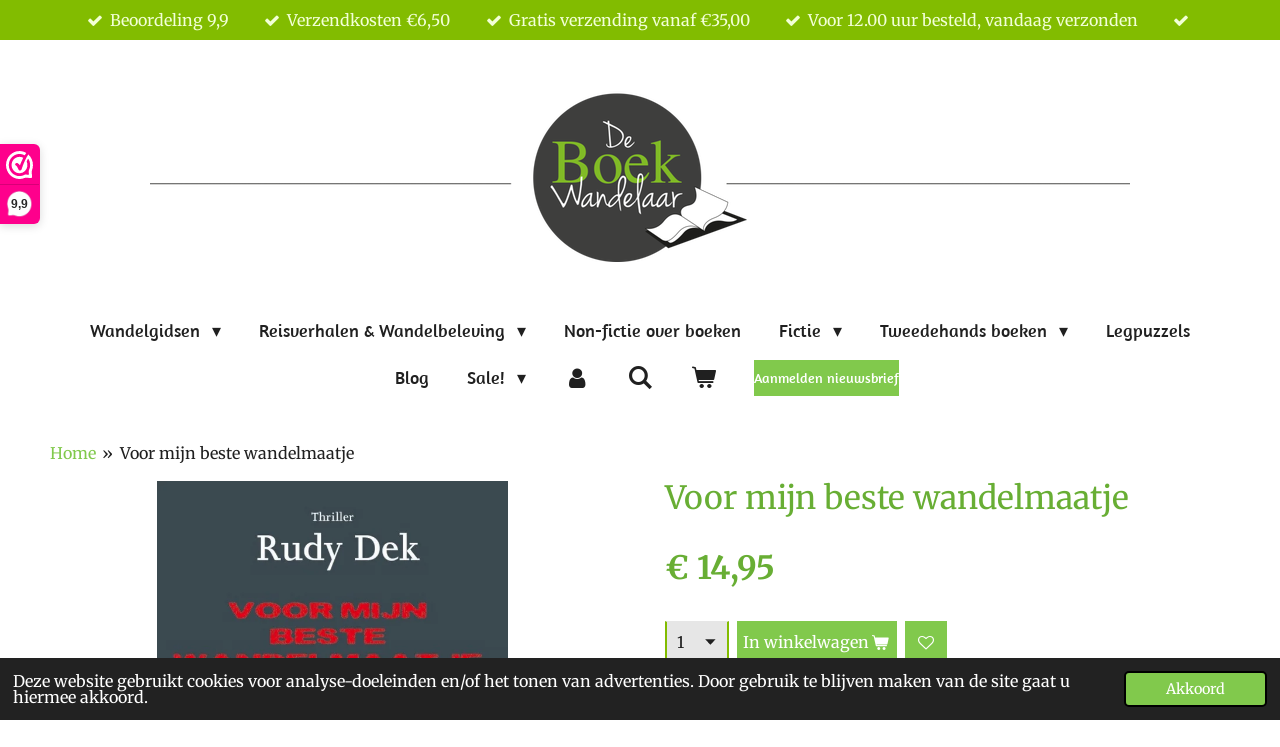

--- FILE ---
content_type: text/html; charset=UTF-8
request_url: https://www.deboekwandelaar.nl/product/1117575/voor-mijn-beste-wandelmaatje
body_size: 22470
content:
<!DOCTYPE html>
<html lang="nl">
    <head>
        <meta http-equiv="Content-Type" content="text/html; charset=utf-8">
        <meta name="viewport" content="width=device-width, initial-scale=1.0, maximum-scale=5.0">
        <meta http-equiv="X-UA-Compatible" content="IE=edge">
        <link rel="canonical" href="https://www.deboekwandelaar.nl/product/1117575/voor-mijn-beste-wandelmaatje">
        <link rel="sitemap" type="application/xml" href="https://www.deboekwandelaar.nl/sitemap.xml">
        <meta property="og:title" content="Voor mijn beste wandelmaatje | De BoekWandelaar">
        <meta property="og:url" content="https://www.deboekwandelaar.nl/product/1117575/voor-mijn-beste-wandelmaatje">
        <base href="https://www.deboekwandelaar.nl/">
        <meta name="description" property="og:description" content="Als wandelaar van de Vierdaagse maak je gemakkelijk vrienden. Misschien is iedere wandelaar eigenlijk al een vriend en in dat geval is degene die vier dagen met je meeloopt je beste wandelmaatje. En natuurlijk, je beste wandelmaatje vertrouw je. Die vertrouw je tot in de dood.
Voor mijn beste wandelmaatje is het achtste eerbetoon van Rudy Dek aan de Vierdaagse. Kunsthandelaar Chu Lan Fo, museumdirecteur Isaac Werninger, kunstenaar Dino Taresi, Vierdaagsewandelaar Leopold Singer en natuurlijk priv&amp;eacute;detective tegen wil en dank Rogier Hoofs, allemaal staan ze de schrijver bij in dit knallende loflied. Wel jammer van die kunstroof in Museum Het Valkhof. En ook jammer dat niet iedereen het einde haalt.">
                <script nonce="89d8cb197bdb90a11e0355d1794f7c4d">
            
            window.JOUWWEB = window.JOUWWEB || {};
            window.JOUWWEB.application = window.JOUWWEB.application || {};
            window.JOUWWEB.application = {"backends":[{"domain":"jouwweb.nl","freeDomain":"jouwweb.site"},{"domain":"webador.com","freeDomain":"webadorsite.com"},{"domain":"webador.de","freeDomain":"webadorsite.com"},{"domain":"webador.fr","freeDomain":"webadorsite.com"},{"domain":"webador.es","freeDomain":"webadorsite.com"},{"domain":"webador.it","freeDomain":"webadorsite.com"},{"domain":"jouwweb.be","freeDomain":"jouwweb.site"},{"domain":"webador.ie","freeDomain":"webadorsite.com"},{"domain":"webador.co.uk","freeDomain":"webadorsite.com"},{"domain":"webador.at","freeDomain":"webadorsite.com"},{"domain":"webador.be","freeDomain":"webadorsite.com"},{"domain":"webador.ch","freeDomain":"webadorsite.com"},{"domain":"webador.ch","freeDomain":"webadorsite.com"},{"domain":"webador.mx","freeDomain":"webadorsite.com"},{"domain":"webador.com","freeDomain":"webadorsite.com"},{"domain":"webador.dk","freeDomain":"webadorsite.com"},{"domain":"webador.se","freeDomain":"webadorsite.com"},{"domain":"webador.no","freeDomain":"webadorsite.com"},{"domain":"webador.fi","freeDomain":"webadorsite.com"},{"domain":"webador.ca","freeDomain":"webadorsite.com"},{"domain":"webador.ca","freeDomain":"webadorsite.com"},{"domain":"webador.pl","freeDomain":"webadorsite.com"},{"domain":"webador.com.au","freeDomain":"webadorsite.com"},{"domain":"webador.nz","freeDomain":"webadorsite.com"}],"editorLocale":"nl-NL","editorTimezone":"Europe\/Amsterdam","editorLanguage":"nl","analytics4TrackingId":"G-E6PZPGE4QM","analyticsDimensions":[],"backendDomain":"www.jouwweb.nl","backendShortDomain":"jouwweb.nl","backendKey":"jouwweb-nl","freeWebsiteDomain":"jouwweb.site","noSsl":false,"build":{"reference":"bdb0db9"},"linkHostnames":["www.jouwweb.nl","www.webador.com","www.webador.de","www.webador.fr","www.webador.es","www.webador.it","www.jouwweb.be","www.webador.ie","www.webador.co.uk","www.webador.at","www.webador.be","www.webador.ch","fr.webador.ch","www.webador.mx","es.webador.com","www.webador.dk","www.webador.se","www.webador.no","www.webador.fi","www.webador.ca","fr.webador.ca","www.webador.pl","www.webador.com.au","www.webador.nz"],"assetsUrl":"https:\/\/assets.jwwb.nl","loginUrl":"https:\/\/www.jouwweb.nl\/inloggen","publishUrl":"https:\/\/www.jouwweb.nl\/v2\/website\/1177095\/publish-proxy","adminUserOrIp":false,"pricing":{"plans":{"lite":{"amount":"700","currency":"EUR"},"pro":{"amount":"1200","currency":"EUR"},"business":{"amount":"2400","currency":"EUR"}},"yearlyDiscount":{"price":{"amount":"4800","currency":"EUR"},"ratio":0.17,"percent":"17%","discountPrice":{"amount":"4800","currency":"EUR"},"termPricePerMonth":{"amount":"2400","currency":"EUR"},"termPricePerYear":{"amount":"24000","currency":"EUR"}}},"hcUrl":{"add-product-variants":"https:\/\/help.jouwweb.nl\/hc\/nl\/articles\/28594307773201","basic-vs-advanced-shipping":"https:\/\/help.jouwweb.nl\/hc\/nl\/articles\/28594268794257","html-in-head":"https:\/\/help.jouwweb.nl\/hc\/nl\/articles\/28594336422545","link-domain-name":"https:\/\/help.jouwweb.nl\/hc\/nl\/articles\/28594325307409","optimize-for-mobile":"https:\/\/help.jouwweb.nl\/hc\/nl\/articles\/28594312927121","seo":"https:\/\/help.jouwweb.nl\/hc\/nl\/sections\/28507243966737","transfer-domain-name":"https:\/\/help.jouwweb.nl\/hc\/nl\/articles\/28594325232657","website-not-secure":"https:\/\/help.jouwweb.nl\/hc\/nl\/articles\/28594252935825"}};
            window.JOUWWEB.brand = {"type":"jouwweb","name":"JouwWeb","domain":"JouwWeb.nl","supportEmail":"support@jouwweb.nl"};
                    
                window.JOUWWEB = window.JOUWWEB || {};
                window.JOUWWEB.websiteRendering = {"locale":"nl-NL","timezone":"Europe\/Amsterdam","routes":{"api\/upload\/product-field":"\/_api\/upload\/product-field","checkout\/cart":"\/winkelwagen","payment":"\/bestelling-afronden\/:publicOrderId","payment\/forward":"\/bestelling-afronden\/:publicOrderId\/forward","public-order":"\/bestelling\/:publicOrderId","checkout\/authorize":"\/winkelwagen\/authorize\/:gateway","wishlist":"\/verlanglijst"}};
                                                    window.JOUWWEB.website = {"id":1177095,"locale":"nl-NL","enabled":true,"title":"De BoekWandelaar","hasTitle":true,"roleOfLoggedInUser":null,"ownerLocale":"nl-NL","plan":"business","freeWebsiteDomain":"jouwweb.site","backendKey":"jouwweb-nl","currency":"EUR","defaultLocale":"nl-NL","url":"https:\/\/www.deboekwandelaar.nl\/","homepageSegmentId":4662012,"category":"webshop","isOffline":false,"isPublished":true,"locales":["nl-NL"],"allowed":{"ads":false,"credits":true,"externalLinks":true,"slideshow":true,"customDefaultSlideshow":true,"hostedAlbums":true,"moderators":true,"mailboxQuota":10,"statisticsVisitors":true,"statisticsDetailed":true,"statisticsMonths":-1,"favicon":true,"password":true,"freeDomains":0,"freeMailAccounts":1,"canUseLanguages":false,"fileUpload":true,"legacyFontSize":false,"webshop":true,"products":-1,"imageText":false,"search":true,"audioUpload":true,"videoUpload":5000,"allowDangerousForms":false,"allowHtmlCode":true,"mobileBar":true,"sidebar":false,"poll":false,"allowCustomForms":true,"allowBusinessListing":true,"allowCustomAnalytics":true,"allowAccountingLink":true,"digitalProducts":true,"sitemapElement":true},"mobileBar":{"enabled":true,"theme":"accent","email":{"active":true,"value":"info@deboekwandelaar.nl"},"location":{"active":false},"phone":{"active":true,"value":"+3185-0470812"},"whatsapp":{"active":false},"social":{"active":false,"network":"facebook"}},"webshop":{"enabled":true,"currency":"EUR","taxEnabled":true,"taxInclusive":true,"vatDisclaimerVisible":false,"orderNotice":"<p>Als je speciale wensen hebt, kun je deze doorgeven via het Opmerkingen-veld in de laatste stap.<\/p>","orderConfirmation":"<p>Hartelijk dank voor je bestelling! Je ontvangt zo spoedig mogelijk bericht over de afhandeling van je bestelling.<\/p>","freeShipping":true,"freeShippingAmount":"35.00","shippingDisclaimerVisible":false,"pickupAllowed":false,"couponAllowed":false,"detailsPageAvailable":true,"socialMediaVisible":false,"termsPage":4749318,"termsPageUrl":"\/algemene-voorwaarden-van-de-boekwandelaar","extraTerms":"<p>Door op <strong>Koop nu<\/strong> te klikken, plaats ik een bestelling met <strong>betaalverplichting<\/strong> en ga ik akkoord met de <a data-jwlink-type=\"page\" data-jwlink-identifier=\"4749263\" data-jwlink-title=\"Privacyverklaring\" href=\"\/privacyverklaring\">privacyverklaring<\/a>.<\/p>","pricingVisible":true,"orderButtonVisible":true,"shippingAdvanced":true,"shippingAdvancedBackEnd":true,"soldOutVisible":true,"backInStockNotificationEnabled":true,"canAddProducts":true,"nextOrderNumber":202601008,"allowedServicePoints":["postnl","dpd","dhl"],"sendcloudConfigured":true,"sendcloudFallbackPublicKey":"a3d50033a59b4a598f1d7ce7e72aafdf","taxExemptionAllowed":true,"invoiceComment":"Dank voor je bestelling!","emptyCartVisible":true,"minimumOrderPrice":null,"productNumbersEnabled":false,"wishlistEnabled":true,"hideTaxOnCart":false},"isTreatedAsWebshop":true};                            window.JOUWWEB.cart = {"products":[],"coupon":null,"shippingCountryCode":null,"shippingChoice":null,"breakdown":[]};                            window.JOUWWEB.scripts = ["website-rendering\/webshop"];                        window.parent.JOUWWEB.colorPalette = window.JOUWWEB.colorPalette;
        </script>
                <title>Voor mijn beste wandelmaatje | De BoekWandelaar</title>
                                            <link href="https://primary.jwwb.nl/public/p/d/b/temp-pgkazmodaadtqldissuv/touch-icon-iphone.png?bust=1574086775" rel="apple-touch-icon" sizes="60x60">                                                <link href="https://primary.jwwb.nl/public/p/d/b/temp-pgkazmodaadtqldissuv/touch-icon-ipad.png?bust=1574086775" rel="apple-touch-icon" sizes="76x76">                                                <link href="https://primary.jwwb.nl/public/p/d/b/temp-pgkazmodaadtqldissuv/touch-icon-iphone-retina.png?bust=1574086775" rel="apple-touch-icon" sizes="120x120">                                                <link href="https://primary.jwwb.nl/public/p/d/b/temp-pgkazmodaadtqldissuv/touch-icon-ipad-retina.png?bust=1574086775" rel="apple-touch-icon" sizes="152x152">                                                <link href="https://primary.jwwb.nl/public/p/d/b/temp-pgkazmodaadtqldissuv/favicon.png?bust=1574086775" rel="shortcut icon">                                                <link href="https://primary.jwwb.nl/public/p/d/b/temp-pgkazmodaadtqldissuv/favicon.png?bust=1574086775" rel="icon">                                        <meta property="og:image" content="https&#x3A;&#x2F;&#x2F;primary.jwwb.nl&#x2F;public&#x2F;p&#x2F;d&#x2F;b&#x2F;temp-pgkazmodaadtqldissuv&#x2F;z5ojet&#x2F;Voor-mijn-beste-wandelmaatje.jpg">
                    <meta property="og:image" content="https&#x3A;&#x2F;&#x2F;primary.jwwb.nl&#x2F;public&#x2F;p&#x2F;d&#x2F;b&#x2F;temp-pgkazmodaadtqldissuv&#x2F;afkexm&#x2F;Voormijnbestewandelmaatje1.jpg">
                    <meta property="og:image" content="https&#x3A;&#x2F;&#x2F;primary.jwwb.nl&#x2F;public&#x2F;p&#x2F;d&#x2F;b&#x2F;temp-pgkazmodaadtqldissuv&#x2F;logo-webwinkelkeur-high.png">
                                    <meta name="twitter:card" content="summary_large_image">
                        <meta property="twitter:image" content="https&#x3A;&#x2F;&#x2F;primary.jwwb.nl&#x2F;public&#x2F;p&#x2F;d&#x2F;b&#x2F;temp-pgkazmodaadtqldissuv&#x2F;z5ojet&#x2F;Voor-mijn-beste-wandelmaatje.jpg">
                                                                                  
        <script>(function(n,r){var e=document.createElement("script");e.async=!0,e.src=n+"/sidebar.js?id="+r+"&c="+c(10,r);var t=document.getElementsByTagName("script")[0];t.parentNode.insertBefore(e,t);function c(s,i){var o=Date.now(),a=s*6e4,_=(Math.sin(i)||0)*a;return Math.floor((o+_)/a)}})("https://dashboard.webwinkelkeur.nl",1207916);</script>
<script>
document.addEventListener('contextmenu',function(e){e.preventDefault();e.stopPropagation();});
document.addEventListener('copy',function(e){e.preventDefault();e.stopPropagation();});
document.addEventListener('cut',function(e){e.preventDefault();e.stopPropagation();});
</script>
<style>
.jw-album-image img, .jw-element-image img { pointer-events: none; -webkit-touch-callout: none; }
.pswp__share-tooltip .pswp__share--download { display: none; }
</style>
  <!-- Meta Pixel Code -->
<script>
!function(f,b,e,v,n,t,s)
{if(f.fbq)return;n=f.fbq=function(){n.callMethod?
n.callMethod.apply(n,arguments):n.queue.push(arguments)};
if(!f._fbq)f._fbq=n;n.push=n;n.loaded=!0;n.version='2.0';
n.queue=[];t=b.createElement(e);t.async=!0;
t.src=v;s=b.getElementsByTagName(e)[0];
s.parentNode.insertBefore(t,s)}(window, document,'script',
'https://connect.facebook.net/en_US/fbevents.js');
fbq('init', '2629330013994473');
fbq('track', 'PageView');
</script>
<noscript><img height="1" width="1" style="display:none" src="https://www.facebook.com/tr?id=2629330013994473&amp;ev=PageView&amp;noscript=1"></noscript>
<!-- End Meta Pixel Code -->   
<meta name="p:domain_verify" content="46721178f4802324a80ba8420e9e8fdd">
<!-- Global site tag (gtag.js) - Google Analytics -->
<script async src="https://www.googletagmanager.com/gtag/js?id=UA-161939204-1"></script>
<script>
  window.dataLayer = window.dataLayer || [];
  function gtag(){dataLayer.push(arguments);}
  gtag('js', new Date());

  gtag('config', 'UA-161939204-1');
</script>
<!-- Global site tag (gtag.js) - Google Analytics -->
<script async src="https://www.googletagmanager.com/gtag/js?id=G-HWNPYSC3F0"></script>
<script>
  window.dataLayer = window.dataLayer || [];
  function gtag(){dataLayer.push(arguments);}
  gtag('js', new Date());

  gtag('config', 'G-HWNPYSC3F0');
</script>




         
     

         
     

  

    

  
  
  
  
   










         
     
                            <script src="https://www.googletagmanager.com/gtag/js?id=UA-161939204-1" nonce="89d8cb197bdb90a11e0355d1794f7c4d" data-turbo-track="reload" async></script>
<script src="https://plausible.io/js/script.manual.js" nonce="89d8cb197bdb90a11e0355d1794f7c4d" data-turbo-track="reload" defer data-domain="shard20.jouwweb.nl"></script>
<link rel="stylesheet" type="text/css" href="https://gfonts.jwwb.nl/css?display=fallback&amp;family=Merriweather%3A400%2C700%2C400italic%2C700italic%7CAmaranth%3A400%2C700%2C400italic%2C700italic" nonce="89d8cb197bdb90a11e0355d1794f7c4d" data-turbo-track="dynamic">
<script src="https://assets.jwwb.nl/assets/build/website-rendering/nl-NL.js?bust=af8dcdef13a1895089e9" nonce="89d8cb197bdb90a11e0355d1794f7c4d" data-turbo-track="reload" defer></script>
<script src="https://assets.jwwb.nl/assets/website-rendering/runtime.cee983c75391f900fb05.js?bust=4ce5de21b577bc4120dd" nonce="89d8cb197bdb90a11e0355d1794f7c4d" data-turbo-track="reload" defer></script>
<script src="https://assets.jwwb.nl/assets/website-rendering/812.881ee67943804724d5af.js?bust=78ab7ad7d6392c42d317" nonce="89d8cb197bdb90a11e0355d1794f7c4d" data-turbo-track="reload" defer></script>
<script src="https://assets.jwwb.nl/assets/website-rendering/main.5cc2a9179e0462270809.js?bust=47fa63093185ee0400ae" nonce="89d8cb197bdb90a11e0355d1794f7c4d" data-turbo-track="reload" defer></script>
<link rel="preload" href="https://assets.jwwb.nl/assets/website-rendering/styles.c611799110a447e67981.css?bust=226f06dc4f39cd5a64cc" as="style">
<link rel="preload" href="https://assets.jwwb.nl/assets/website-rendering/fonts/icons-website-rendering/font/website-rendering.woff2?bust=bd2797014f9452dadc8e" as="font" crossorigin>
<link rel="preconnect" href="https://gfonts.jwwb.nl">
<link rel="stylesheet" type="text/css" href="https://assets.jwwb.nl/assets/website-rendering/styles.c611799110a447e67981.css?bust=226f06dc4f39cd5a64cc" nonce="89d8cb197bdb90a11e0355d1794f7c4d" data-turbo-track="dynamic">
<link rel="preconnect" href="https://assets.jwwb.nl">
<link rel="preconnect" href="https://www.google-analytics.com">
<link rel="stylesheet" type="text/css" href="https://primary.jwwb.nl/public/p/d/b/temp-pgkazmodaadtqldissuv/style.css?bust=1768903642" nonce="89d8cb197bdb90a11e0355d1794f7c4d" data-turbo-track="dynamic">    </head>
    <body
        id="top"
        class="jw-is-no-slideshow jw-header-is-image jw-is-segment-product jw-is-frontend jw-is-no-sidebar jw-is-messagebar jw-is-no-touch-device jw-is-no-mobile"
                                    data-jouwweb-page="1117575"
                                                data-jouwweb-segment-id="1117575"
                                                data-jouwweb-segment-type="product"
                                                data-template-threshold="1020"
                                                data-template-name="clean&#x7C;books"
                            itemscope
        itemtype="https://schema.org/Product"
    >
                                    <meta itemprop="url" content="https://www.deboekwandelaar.nl/product/1117575/voor-mijn-beste-wandelmaatje">
        <a href="#main-content" class="jw-skip-link">
            Ga direct naar de hoofdinhoud        </a>
        <div class="jw-background"></div>
        <div class="jw-body">
            <div class="jw-mobile-menu jw-mobile-is-logo js-mobile-menu">
            <button
            type="button"
            class="jw-mobile-menu__button jw-mobile-toggle"
            aria-label="Open / sluit menu"
        >
            <span class="jw-icon-burger"></span>
        </button>
        <div class="jw-mobile-header jw-mobile-header--image">
        <a            class="jw-mobile-header-content"
                            href="/"
                        >
                            <img class="jw-mobile-logo jw-mobile-logo--landscape" src="https://primary.jwwb.nl/public/p/d/b/temp-pgkazmodaadtqldissuv/mtvsal/image-16.png?enable-io=true&amp;enable=upscale&amp;height=70" srcset="https://primary.jwwb.nl/public/p/d/b/temp-pgkazmodaadtqldissuv/mtvsal/image-16.png?enable-io=true&amp;enable=upscale&amp;height=70 1x, https://primary.jwwb.nl/public/p/d/b/temp-pgkazmodaadtqldissuv/mtvsal/image-16.png?enable-io=true&amp;enable=upscale&amp;height=140&amp;quality=70 2x" alt="De BoekWandelaar" title="De BoekWandelaar">                                </a>
    </div>

        <a
        href="/winkelwagen"
        class="jw-mobile-menu__button jw-mobile-header-cart"
        aria-label="Bekijk winkelwagen"
    >
        <span class="jw-icon-badge-wrapper">
            <span class="website-rendering-icon-basket" aria-hidden="true"></span>
            <span class="jw-icon-badge hidden" aria-hidden="true"></span>
        </span>
    </a>
    
    </div>
    <div class="jw-mobile-menu-search jw-mobile-menu-search--hidden">
        <form
            action="/zoeken"
            method="get"
            class="jw-mobile-menu-search__box"
        >
            <input
                type="text"
                name="q"
                value=""
                placeholder="Zoeken..."
                class="jw-mobile-menu-search__input"
                aria-label="Zoeken"
            >
            <button type="submit" class="jw-btn jw-btn--style-flat jw-mobile-menu-search__button" aria-label="Zoeken">
                <span class="website-rendering-icon-search" aria-hidden="true"></span>
            </button>
            <button type="button" class="jw-btn jw-btn--style-flat jw-mobile-menu-search__button js-cancel-search" aria-label="Zoekopdracht annuleren">
                <span class="website-rendering-icon-cancel" aria-hidden="true"></span>
            </button>
        </form>
    </div>
            <div class="message-bar message-bar--accent"><div class="message-bar__container"><ul class="message-bar-usps"><li class="message-bar-usps__item"><i class="website-rendering-icon-ok"></i><span>Beoordeling 9,9</span></li><li class="message-bar-usps__item"><i class="website-rendering-icon-ok"></i><span>Verzendkosten €6,50</span></li><li class="message-bar-usps__item"><i class="website-rendering-icon-ok"></i><span>Gratis verzending vanaf €35,00</span></li><li class="message-bar-usps__item"><i class="website-rendering-icon-ok"></i><span>Voor 12.00 uur besteld, vandaag verzonden</span></li><li class="message-bar-usps__item"><i class="website-rendering-icon-ok"></i><span></span></li></ul></div></div><div class="topmenu">
    <header>
        <div class="topmenu-inner js-topbar-content-container">
            <div class="jw-header-logo">
            <div
    id="jw-header-image-container"
    class="jw-header jw-header-image jw-header-image-toggle"
    style="flex-basis: 980px; max-width: 980px; flex-shrink: 1;"
>
            <a href="/">
        <img id="jw-header-image" data-image-id="49015972" srcset="https://primary.jwwb.nl/public/p/d/b/temp-pgkazmodaadtqldissuv/mtvsal/image-16.png?enable-io=true&amp;width=980 980w, https://primary.jwwb.nl/public/p/d/b/temp-pgkazmodaadtqldissuv/mtvsal/image-16.png?enable-io=true&amp;width=1919 1919w" class="jw-header-image" title="De BoekWandelaar" style="" sizes="980px" width="980" height="172" intrinsicsize="980.00 x 172.00" alt="De BoekWandelaar">                </a>
    </div>
        <div
    class="jw-header jw-header-title-container jw-header-text jw-header-text-toggle"
    data-stylable="true"
>
    <a        id="jw-header-title"
        class="jw-header-title"
                    href="/"
            >
        De BoekWandelaar    </a>
</div>
</div>
            <nav class="menu jw-menu-copy">
                <ul
    id="jw-menu"
    class="jw-menu jw-menu-horizontal"
            >
            <li
    class="jw-menu-item jw-menu-has-submenu"
>
        <a        class="jw-menu-link"
        href="/wandelgidsen"                                            data-page-link-id="13572001"
                            >
                <span class="">
            Wandelgidsen        </span>
                    <span class="jw-arrow jw-arrow-toplevel"></span>
            </a>
                    <ul
            class="jw-submenu"
                    >
                            <li
    class="jw-menu-item"
>
        <a        class="jw-menu-link"
        href="/wandelgidsen/wandelen-door-heel-nederland"                                            data-page-link-id="4781346"
                            >
                <span class="">
            Wandelen door heel Nederland        </span>
            </a>
                </li>
                            <li
    class="jw-menu-item jw-menu-has-submenu"
>
        <a        class="jw-menu-link"
        href="/wandelgidsen/wandelen-in-de-provincies"                                            data-page-link-id="6803303"
                            >
                <span class="">
            Wandelen in de provincies        </span>
                    <span class="jw-arrow"></span>
            </a>
                    <ul
            class="jw-submenu"
                    >
                            <li
    class="jw-menu-item"
>
        <a        class="jw-menu-link"
        href="/wandelgidsen/wandelen-in-de-provincies/wandelgidsen-groningen"                                            data-page-link-id="5713914"
                            >
                <span class="">
            Wandelgidsen Groningen        </span>
            </a>
                </li>
                            <li
    class="jw-menu-item"
>
        <a        class="jw-menu-link"
        href="/wandelgidsen/wandelen-in-de-provincies/wandelgidsen-friesland"                                            data-page-link-id="5713837"
                            >
                <span class="">
            Wandelgidsen Friesland        </span>
            </a>
                </li>
                            <li
    class="jw-menu-item"
>
        <a        class="jw-menu-link"
        href="/wandelgidsen/wandelen-in-de-provincies/wandelgidsen-drenthe"                                            data-page-link-id="5713925"
                            >
                <span class="">
            Wandelgidsen Drenthe        </span>
            </a>
                </li>
                            <li
    class="jw-menu-item"
>
        <a        class="jw-menu-link"
        href="/wandelgidsen/wandelen-in-de-provincies/wandelgidsen-flevoland"                                            data-page-link-id="5713929"
                            >
                <span class="">
            Wandelgidsen Flevoland        </span>
            </a>
                </li>
                            <li
    class="jw-menu-item"
>
        <a        class="jw-menu-link"
        href="/wandelgidsen/wandelen-in-de-provincies/wandelgidsen-overijssel"                                            data-page-link-id="5713907"
                            >
                <span class="">
            Wandelgidsen Overijssel        </span>
            </a>
                </li>
                            <li
    class="jw-menu-item"
>
        <a        class="jw-menu-link"
        href="/wandelgidsen/wandelen-in-de-provincies/wandelgidsen-gelderland"                                            data-page-link-id="5713904"
                            >
                <span class="">
            Wandelgidsen Gelderland        </span>
            </a>
                </li>
                            <li
    class="jw-menu-item"
>
        <a        class="jw-menu-link"
        href="/wandelgidsen/wandelen-in-de-provincies/wandelgidsen-utrecht"                                            data-page-link-id="5713886"
                            >
                <span class="">
            Wandelgidsen Utrecht        </span>
            </a>
                </li>
                            <li
    class="jw-menu-item"
>
        <a        class="jw-menu-link"
        href="/wandelgidsen/wandelen-in-de-provincies/wandelgidsen-noord-holland"                                            data-page-link-id="5713760"
                            >
                <span class="">
            Wandelgidsen Noord-Holland        </span>
            </a>
                </li>
                            <li
    class="jw-menu-item"
>
        <a        class="jw-menu-link"
        href="/wandelgidsen/wandelen-in-de-provincies/wandelgidsen-zuid-holland"                                            data-page-link-id="5713899"
                            >
                <span class="">
            Wandelgidsen Zuid-Holland        </span>
            </a>
                </li>
                            <li
    class="jw-menu-item"
>
        <a        class="jw-menu-link"
        href="/wandelgidsen/wandelen-in-de-provincies/wandelgidsen-zeeland"                                            data-page-link-id="5713892"
                            >
                <span class="">
            Wandelgidsen Zeeland        </span>
            </a>
                </li>
                            <li
    class="jw-menu-item"
>
        <a        class="jw-menu-link"
        href="/wandelgidsen/wandelen-in-de-provincies/wandelgidsen-noord-brabant"                                            data-page-link-id="5713881"
                            >
                <span class="">
            Wandelgidsen Noord-Brabant        </span>
            </a>
                </li>
                            <li
    class="jw-menu-item"
>
        <a        class="jw-menu-link"
        href="/wandelgidsen/wandelen-in-de-provincies/wandelgidsen-limburg"                                            data-page-link-id="5713897"
                            >
                <span class="">
            Wandelgidsen Limburg        </span>
            </a>
                </li>
                    </ul>
        </li>
                            <li
    class="jw-menu-item jw-menu-has-submenu"
>
        <a        class="jw-menu-link"
        href="/wandelgidsen/wandelen-door-de-mooiste-streken-van-nederland"                                            data-page-link-id="27839197"
                            >
                <span class="">
            Wandelen door de mooiste streken van Nederland        </span>
                    <span class="jw-arrow"></span>
            </a>
                    <ul
            class="jw-submenu"
                    >
                            <li
    class="jw-menu-item"
>
        <a        class="jw-menu-link"
        href="/wandelgidsen/wandelen-door-de-mooiste-streken-van-nederland/wandelen-in-de-achterhoek"                                            data-page-link-id="26697930"
                            >
                <span class="">
            Wandelen in de Achterhoek        </span>
            </a>
                </li>
                            <li
    class="jw-menu-item"
>
        <a        class="jw-menu-link"
        href="/wandelgidsen/wandelen-door-de-mooiste-streken-van-nederland/wandelen-in-de-betuwe"                                            data-page-link-id="27156755"
                            >
                <span class="">
            Wandelen in de Betuwe        </span>
            </a>
                </li>
                            <li
    class="jw-menu-item"
>
        <a        class="jw-menu-link"
        href="/wandelgidsen/wandelen-door-de-mooiste-streken-van-nederland/wandelen-in-de-bollenstreek"                                            data-page-link-id="28779637"
                            >
                <span class="">
            Wandelen in de Bollenstreek        </span>
            </a>
                </li>
                            <li
    class="jw-menu-item"
>
        <a        class="jw-menu-link"
        href="/wandelgidsen/wandelen-door-de-mooiste-streken-van-nederland/wandelen-in-het-gooi"                                            data-page-link-id="27856566"
                            >
                <span class="">
            Wandelen in Het Gooi        </span>
            </a>
                </li>
                            <li
    class="jw-menu-item"
>
        <a        class="jw-menu-link"
        href="/wandelgidsen/wandelen-door-de-mooiste-streken-van-nederland/wandelen-in-het-groene-hart"                                            data-page-link-id="26227861"
                            >
                <span class="">
            Wandelen in het Groene Hart        </span>
            </a>
                </li>
                            <li
    class="jw-menu-item"
>
        <a        class="jw-menu-link"
        href="/wandelgidsen/wandelen-door-de-mooiste-streken-van-nederland/wandelen-op-de-hondsrug"                                            data-page-link-id="28779882"
                            >
                <span class="">
            Wandelen op de Hondsrug        </span>
            </a>
                </li>
                            <li
    class="jw-menu-item"
>
        <a        class="jw-menu-link"
        href="/wandelgidsen/wandelen-door-de-mooiste-streken-van-nederland/wandelen-in-salland"                                            data-page-link-id="26703464"
                            >
                <span class="">
            Wandelen in Salland        </span>
            </a>
                </li>
                            <li
    class="jw-menu-item"
>
        <a        class="jw-menu-link"
        href="/wandelgidsen/wandelen-door-de-mooiste-streken-van-nederland/wandelen-in-twente"                                            data-page-link-id="26697526"
                            >
                <span class="">
            Wandelen in Twente        </span>
            </a>
                </li>
                            <li
    class="jw-menu-item"
>
        <a        class="jw-menu-link"
        href="/wandelgidsen/wandelen-door-de-mooiste-streken-van-nederland/wandelen-op-de-utrechtse-heuvelrug"                                            data-page-link-id="26814140"
                            >
                <span class="">
            Wandelen op de Utrechtse Heuvelrug        </span>
            </a>
                </li>
                            <li
    class="jw-menu-item"
>
        <a        class="jw-menu-link"
        href="/wandelgidsen/wandelen-door-de-mooiste-streken-van-nederland/wandelen-op-de-veluwe"                                            data-page-link-id="26697537"
                            >
                <span class="">
            Wandelen op de Veluwe        </span>
            </a>
                </li>
                    </ul>
        </li>
                            <li
    class="jw-menu-item jw-menu-has-submenu"
>
        <a        class="jw-menu-link"
        href="/wandelgidsen/stadswandelgidsen"                                            data-page-link-id="6479839"
                            >
                <span class="">
            Stadswandelgidsen        </span>
                    <span class="jw-arrow"></span>
            </a>
                    <ul
            class="jw-submenu"
                    >
                            <li
    class="jw-menu-item"
>
        <a        class="jw-menu-link"
        href="/wandelgidsen/stadswandelgidsen/wandelen-in-almere"                                            data-page-link-id="27660261"
                            >
                <span class="">
            Wandelen in Almere        </span>
            </a>
                </li>
                            <li
    class="jw-menu-item"
>
        <a        class="jw-menu-link"
        href="/wandelgidsen/stadswandelgidsen/wandelen-in-amersfoort"                                            data-page-link-id="27796701"
                            >
                <span class="">
            Wandelen in Amersfoort        </span>
            </a>
                </li>
                            <li
    class="jw-menu-item"
>
        <a        class="jw-menu-link"
        href="/wandelgidsen/stadswandelgidsen/wandelen-in-amsterdam"                                            data-page-link-id="27603695"
                            >
                <span class="">
            Wandelen in Amsterdam        </span>
            </a>
                </li>
                            <li
    class="jw-menu-item"
>
        <a        class="jw-menu-link"
        href="/wandelgidsen/stadswandelgidsen/wandelen-in-apeldoorn"                                            data-page-link-id="27796709"
                            >
                <span class="">
            Wandelen in Apeldoorn        </span>
            </a>
                </li>
                            <li
    class="jw-menu-item"
>
        <a        class="jw-menu-link"
        href="/wandelgidsen/stadswandelgidsen/wandelen-in-arnhem"                                            data-page-link-id="27615960"
                            >
                <span class="">
            Wandelen in Arnhem        </span>
            </a>
                </li>
                            <li
    class="jw-menu-item"
>
        <a        class="jw-menu-link"
        href="/wandelgidsen/stadswandelgidsen/wandelen-in-breda"                                            data-page-link-id="27682429"
                            >
                <span class="">
            Wandelen in Breda        </span>
            </a>
                </li>
                            <li
    class="jw-menu-item"
>
        <a        class="jw-menu-link"
        href="/wandelgidsen/stadswandelgidsen/wandelen-in-delft"                                            data-page-link-id="27638728"
                            >
                <span class="">
            Wandelen in Delft        </span>
            </a>
                </li>
                            <li
    class="jw-menu-item"
>
        <a        class="jw-menu-link"
        href="/wandelgidsen/stadswandelgidsen/wandelen-in-den-bosch"                                            data-page-link-id="27660104"
                            >
                <span class="">
            Wandelen in Den Bosch        </span>
            </a>
                </li>
                            <li
    class="jw-menu-item"
>
        <a        class="jw-menu-link"
        href="/wandelgidsen/stadswandelgidsen/wandelen-in-den-haag"                                            data-page-link-id="27608651"
                            >
                <span class="">
            Wandelen in Den Haag        </span>
            </a>
                </li>
                            <li
    class="jw-menu-item"
>
        <a        class="jw-menu-link"
        href="/wandelgidsen/stadswandelgidsen/wandelen-in-deventer"                                            data-page-link-id="27608770"
                            >
                <span class="">
            Wandelen in Deventer        </span>
            </a>
                </li>
                            <li
    class="jw-menu-item"
>
        <a        class="jw-menu-link"
        href="/wandelgidsen/stadswandelgidsen/wandelen-in-dordrecht"                                            data-page-link-id="27645677"
                            >
                <span class="">
            Wandelen in Dordrecht        </span>
            </a>
                </li>
                            <li
    class="jw-menu-item"
>
        <a        class="jw-menu-link"
        href="/wandelgidsen/stadswandelgidsen/wandelen-in-eindhoven"                                            data-page-link-id="27645812"
                            >
                <span class="">
            Wandelen in Eindhoven        </span>
            </a>
                </li>
                            <li
    class="jw-menu-item"
>
        <a        class="jw-menu-link"
        href="/wandelgidsen/stadswandelgidsen/wandelen-in-enschede"                                            data-page-link-id="27682467"
                            >
                <span class="">
            Wandelen in Enschede        </span>
            </a>
                </li>
                            <li
    class="jw-menu-item"
>
        <a        class="jw-menu-link"
        href="/wandelgidsen/stadswandelgidsen/wandelen-in-groningen"                                            data-page-link-id="27660543"
                            >
                <span class="">
            Wandelen in Groningen        </span>
            </a>
                </li>
                            <li
    class="jw-menu-item"
>
        <a        class="jw-menu-link"
        href="/wandelgidsen/stadswandelgidsen/wandelen-in-haarlem"                                            data-page-link-id="27682302"
                            >
                <span class="">
            Wandelen in Haarlem        </span>
            </a>
                </li>
                            <li
    class="jw-menu-item"
>
        <a        class="jw-menu-link"
        href="/wandelgidsen/stadswandelgidsen/wandelen-in-helmond"                                            data-page-link-id="27660308"
                            >
                <span class="">
            Wandelen in Helmond        </span>
            </a>
                </li>
                            <li
    class="jw-menu-item"
>
        <a        class="jw-menu-link"
        href="/wandelgidsen/stadswandelgidsen/wandelen-in-hilversum"                                            data-page-link-id="27608333"
                            >
                <span class="">
            Wandelen in Hilversum        </span>
            </a>
                </li>
                            <li
    class="jw-menu-item"
>
        <a        class="jw-menu-link"
        href="/wandelgidsen/stadswandelgidsen/wandelen-in-leeuwarden"                                            data-page-link-id="27682345"
                            >
                <span class="">
            Wandelen in  Leeuwarden        </span>
            </a>
                </li>
                            <li
    class="jw-menu-item"
>
        <a        class="jw-menu-link"
        href="/wandelgidsen/stadswandelgidsen/wandelen-in-leiden"                                            data-page-link-id="27660388"
                            >
                <span class="">
            Wandelen in Leiden        </span>
            </a>
                </li>
                            <li
    class="jw-menu-item"
>
        <a        class="jw-menu-link"
        href="/wandelgidsen/stadswandelgidsen/wandelen-in-lelystad"                                            data-page-link-id="27796703"
                            >
                <span class="">
            Wandelen in Lelystad        </span>
            </a>
                </li>
                            <li
    class="jw-menu-item"
>
        <a        class="jw-menu-link"
        href="/wandelgidsen/stadswandelgidsen/wandelen-in-maastricht"                                            data-page-link-id="27660609"
                            >
                <span class="">
            Wandelen in Maastricht        </span>
            </a>
                </li>
                            <li
    class="jw-menu-item"
>
        <a        class="jw-menu-link"
        href="/wandelgidsen/stadswandelgidsen/wandelen-in-nijmegen"                                            data-page-link-id="27615957"
                            >
                <span class="">
            Wandelen in Nijmegen        </span>
            </a>
                </li>
                            <li
    class="jw-menu-item"
>
        <a        class="jw-menu-link"
        href="/wandelgidsen/stadswandelgidsen/wandelen-in-rotterdam"                                            data-page-link-id="27603880"
                            >
                <span class="">
            Wandelen in Rotterdam        </span>
            </a>
                </li>
                            <li
    class="jw-menu-item"
>
        <a        class="jw-menu-link"
        href="/wandelgidsen/stadswandelgidsen/wandelen-in-tilburg"                                            data-page-link-id="27608490"
                            >
                <span class="">
            Wandelen in Tilburg        </span>
            </a>
                </li>
                            <li
    class="jw-menu-item"
>
        <a        class="jw-menu-link"
        href="/wandelgidsen/stadswandelgidsen/wandelen-in-utrecht"                                            data-page-link-id="27645895"
                            >
                <span class="">
            Wandelen in Utrecht        </span>
            </a>
                </li>
                            <li
    class="jw-menu-item"
>
        <a        class="jw-menu-link"
        href="/wandelgidsen/stadswandelgidsen/wandelen-in-zutphen"                                            data-page-link-id="27638794"
                            >
                <span class="">
            Wandelen in Zutphen        </span>
            </a>
                </li>
                            <li
    class="jw-menu-item"
>
        <a        class="jw-menu-link"
        href="/wandelgidsen/stadswandelgidsen/wandelen-in-zwolle"                                            data-page-link-id="27608793"
                            >
                <span class="">
            Wandelen in Zwolle        </span>
            </a>
                </li>
                            <li
    class="jw-menu-item"
>
        <a        class="jw-menu-link"
        href="/wandelgidsen/stadswandelgidsen/wandelen-in-verschillende-steden-in-nederland"                                            data-page-link-id="27769189"
                            >
                <span class="">
            Wandelen in verschillende steden in Nederland        </span>
            </a>
                </li>
                    </ul>
        </li>
                            <li
    class="jw-menu-item jw-menu-has-submenu"
>
        <a        class="jw-menu-link"
        href="/wandelgidsen/thema-wandelgidsen"                                            data-page-link-id="5418985"
                            >
                <span class="">
            Thema wandelgidsen        </span>
                    <span class="jw-arrow"></span>
            </a>
                    <ul
            class="jw-submenu"
                    >
                            <li
    class="jw-menu-item"
>
        <a        class="jw-menu-link"
        href="/wandelgidsen/thema-wandelgidsen/wandelen-langs-bouwwerken-architectuur-en-infrastructuur"                                            data-page-link-id="27788708"
                            >
                <span class="">
            Wandelen langs bouwwerken, architectuur en infrastructuur        </span>
            </a>
                </li>
                            <li
    class="jw-menu-item"
>
        <a        class="jw-menu-link"
        href="/wandelgidsen/thema-wandelgidsen/wandelen-met-religie-spiritualiteit"                                            data-page-link-id="27789401"
                            >
                <span class="">
            Wandelen met religie &amp; spiritualiteit        </span>
            </a>
                </li>
                            <li
    class="jw-menu-item"
>
        <a        class="jw-menu-link"
        href="/wandelgidsen/thema-wandelgidsen/wandelen-door-de-geschiedenis"                                            data-page-link-id="27788992"
                            >
                <span class="">
            Wandelen door de geschiedenis        </span>
            </a>
                </li>
                            <li
    class="jw-menu-item"
>
        <a        class="jw-menu-link"
        href="/wandelgidsen/thema-wandelgidsen/wandelen-door-kunst-cultuur-en-maatschappij"                                            data-page-link-id="27789183"
                            >
                <span class="">
            Wandelen door kunst, cultuur en maatschappij        </span>
            </a>
                </li>
                            <li
    class="jw-menu-item"
>
        <a        class="jw-menu-link"
        href="/wandelgidsen/thema-wandelgidsen/wandelen-door-de-literatuur"                                            data-page-link-id="27789311"
                            >
                <span class="">
            Wandelen door de literatuur        </span>
            </a>
                </li>
                            <li
    class="jw-menu-item"
>
        <a        class="jw-menu-link"
        href="/wandelgidsen/thema-wandelgidsen/wandelen-langs-unesco-werelderfgoed"                                            data-page-link-id="8054010"
                            >
                <span class="">
            Wandelen langs UNESCO Werelderfgoed        </span>
            </a>
                </li>
                            <li
    class="jw-menu-item"
>
        <a        class="jw-menu-link"
        href="/wandelgidsen/thema-wandelgidsen/wandelen-in-de-nationale-parken-van-nederland"                                            data-page-link-id="9736978"
                            >
                <span class="">
            Wandelen in de Nationale Parken van Nederland        </span>
            </a>
                </li>
                            <li
    class="jw-menu-item"
>
        <a        class="jw-menu-link"
        href="/wandelgidsen/thema-wandelgidsen/wandelen-in-bergen-en-heuvels"                                            data-page-link-id="27838196"
                            >
                <span class="">
            Wandelen in bergen en heuvels        </span>
            </a>
                </li>
                            <li
    class="jw-menu-item"
>
        <a        class="jw-menu-link"
        href="/wandelgidsen/thema-wandelgidsen/wandelen-langs-water"                                            data-page-link-id="13664444"
                            >
                <span class="">
            Wandelen langs water        </span>
            </a>
                </li>
                            <li
    class="jw-menu-item"
>
        <a        class="jw-menu-link"
        href="/wandelgidsen/thema-wandelgidsen/wandelen-in-het-bos"                                            data-page-link-id="15349156"
                            >
                <span class="">
            Wandelen in het bos        </span>
            </a>
                </li>
                    </ul>
        </li>
                            <li
    class="jw-menu-item"
>
        <a        class="jw-menu-link"
        href="/wandelgidsen/wandelgidsen-lange-afstand-wandelpaden-law"                                            data-page-link-id="12465590"
                            >
                <span class="">
            Wandelgidsen Lange Afstand Wandelpaden (LAW)        </span>
            </a>
                </li>
                            <li
    class="jw-menu-item"
>
        <a        class="jw-menu-link"
        href="/wandelgidsen/wandelgidsen-streekpaden"                                            data-page-link-id="12955533"
                            >
                <span class="">
            Wandelgidsen Streekpaden        </span>
            </a>
                </li>
                            <li
    class="jw-menu-item jw-menu-has-submenu"
>
        <a        class="jw-menu-link"
        href="/wandelgidsen/wandelgidsen-op-uitgeverij"                                            data-page-link-id="6800035"
                            >
                <span class="">
            Wandelgidsen op uitgeverij        </span>
                    <span class="jw-arrow"></span>
            </a>
                    <ul
            class="jw-submenu"
                    >
                            <li
    class="jw-menu-item"
>
        <a        class="jw-menu-link"
        href="/wandelgidsen/wandelgidsen-op-uitgeverij/wandelgidsen-anoda"                                            data-page-link-id="9668010"
                            >
                <span class="">
            Wandelgidsen Anoda        </span>
            </a>
                </li>
                            <li
    class="jw-menu-item"
>
        <a        class="jw-menu-link"
        href="/wandelgidsen/wandelgidsen-op-uitgeverij/wandelgidsen-anwb"                                            data-page-link-id="21844274"
                            >
                <span class="">
            Wandelgidsen ANWB        </span>
            </a>
                </li>
                            <li
    class="jw-menu-item"
>
        <a        class="jw-menu-link"
        href="/wandelgidsen/wandelgidsen-op-uitgeverij/wandelboeken-fjord"                                            data-page-link-id="9578438"
                            >
                <span class="">
            Wandelboeken Fjord        </span>
            </a>
                </li>
                            <li
    class="jw-menu-item"
>
        <a        class="jw-menu-link"
        href="/wandelgidsen/wandelgidsen-op-uitgeverij/wandelgidsen-gegarandeerd-onregelmatig"                                            data-page-link-id="5957931"
                            >
                <span class="">
            Wandelgidsen Gegarandeerd Onregelmatig        </span>
            </a>
                </li>
                            <li
    class="jw-menu-item"
>
        <a        class="jw-menu-link"
        href="/wandelgidsen/wandelgidsen-op-uitgeverij/wandelgidsen-nivon"                                            data-page-link-id="8584055"
                            >
                <span class="">
            Wandelgidsen Nivon        </span>
            </a>
                </li>
                            <li
    class="jw-menu-item"
>
        <a        class="jw-menu-link"
        href="/wandelgidsen/wandelgidsen-op-uitgeverij/wandelgidsen-noordboek"                                            data-page-link-id="17214291"
                            >
                <span class="">
            Wandelgidsen Noordboek        </span>
            </a>
                </li>
                            <li
    class="jw-menu-item"
>
        <a        class="jw-menu-link"
        href="/wandelgidsen/wandelgidsen-op-uitgeverij/wandelgidsen-roots"                                            data-page-link-id="9595307"
                            >
                <span class="">
            Wandelgidsen Roots        </span>
            </a>
                </li>
                            <li
    class="jw-menu-item"
>
        <a        class="jw-menu-link"
        href="/wandelgidsen/wandelgidsen-op-uitgeverij/wandelgidsen-tic"                                            data-page-link-id="9670366"
                            >
                <span class="">
            Wandelgidsen TIC        </span>
            </a>
                </li>
                            <li
    class="jw-menu-item"
>
        <a        class="jw-menu-link"
        href="/wandelgidsen/wandelgidsen-op-uitgeverij/wandelgidsen-wandelnet"                                            data-page-link-id="5929421"
                            >
                <span class="">
            Wandelgidsen Wandelnet        </span>
            </a>
                </li>
                    </ul>
        </li>
                            <li
    class="jw-menu-item"
>
        <a        class="jw-menu-link"
        href="/wandelgidsen/wandelen-in-belgie"                                            data-page-link-id="14617032"
                            >
                <span class="">
            Wandelen in België        </span>
            </a>
                </li>
                    </ul>
        </li>
            <li
    class="jw-menu-item jw-menu-has-submenu"
>
        <a        class="jw-menu-link"
        href="/reisverhalen-wandelbeleving"                                            data-page-link-id="4781333"
                            >
                <span class="">
            Reisverhalen &amp; Wandelbeleving        </span>
                    <span class="jw-arrow jw-arrow-toplevel"></span>
            </a>
                    <ul
            class="jw-submenu"
                    >
                            <li
    class="jw-menu-item"
>
        <a        class="jw-menu-link"
        href="/reisverhalen-wandelbeleving/reisverhalen-nederland"                                            data-page-link-id="6278496"
                            >
                <span class="">
            Reisverhalen Nederland        </span>
            </a>
                </li>
                            <li
    class="jw-menu-item"
>
        <a        class="jw-menu-link"
        href="/reisverhalen-wandelbeleving/reisverhalen-buiten-nederland"                                            data-page-link-id="27892473"
                            >
                <span class="">
            Reisverhalen buiten Nederland        </span>
            </a>
                </li>
                            <li
    class="jw-menu-item"
>
        <a        class="jw-menu-link"
        href="/reisverhalen-wandelbeleving/bergtochten"                                            data-page-link-id="13666283"
                            >
                <span class="">
            Bergtochten        </span>
            </a>
                </li>
                            <li
    class="jw-menu-item"
>
        <a        class="jw-menu-link"
        href="/reisverhalen-wandelbeleving/pelgrimage-en-pelgrimstochten"                                            data-page-link-id="9720153"
                            >
                <span class="">
            Pelgrimage en pelgrimstochten        </span>
            </a>
                </li>
                            <li
    class="jw-menu-item"
>
        <a        class="jw-menu-link"
        href="/reisverhalen-wandelbeleving/wandelen-en-filosofie"                                            data-page-link-id="5250190"
                            >
                <span class="">
            Wandelen en filosofie        </span>
            </a>
                </li>
                            <li
    class="jw-menu-item"
>
        <a        class="jw-menu-link"
        href="/reisverhalen-wandelbeleving/wandelreeks-terloops"                                            data-page-link-id="9645986"
                            >
                <span class="">
            Wandelreeks Terloops        </span>
            </a>
                </li>
                            <li
    class="jw-menu-item"
>
        <a        class="jw-menu-link"
        href="/reisverhalen-wandelbeleving/wandeldagboeken"                                            data-page-link-id="6293449"
                            >
                <span class="">
            Wandeldagboeken        </span>
            </a>
                </li>
                    </ul>
        </li>
            <li
    class="jw-menu-item"
>
        <a        class="jw-menu-link"
        href="/non-fictie-over-boeken"                                            data-page-link-id="4988676"
                            >
                <span class="">
            Non-fictie over boeken        </span>
            </a>
                </li>
            <li
    class="jw-menu-item jw-menu-has-submenu"
>
        <a        class="jw-menu-link"
        href="/fictie"                                            data-page-link-id="4844630"
                            >
                <span class="">
            Fictie        </span>
                    <span class="jw-arrow jw-arrow-toplevel"></span>
            </a>
                    <ul
            class="jw-submenu"
                    >
                            <li
    class="jw-menu-item"
>
        <a        class="jw-menu-link"
        href="/fictie/romans-over-wandelen"                                            data-page-link-id="4788845"
                            >
                <span class="">
            Romans over wandelen        </span>
            </a>
                </li>
                            <li
    class="jw-menu-item"
>
        <a        class="jw-menu-link"
        href="/fictie/romans-over-boeken-en-zo"                                            data-page-link-id="31075932"
                            >
                <span class="">
            Romans over boeken en zo        </span>
            </a>
                </li>
                            <li
    class="jw-menu-item"
>
        <a        class="jw-menu-link"
        href="/fictie/thrillers-detectives"                                            data-page-link-id="4782521"
                            >
                <span class="">
            Thrillers &amp; Detectives        </span>
            </a>
                </li>
                            <li
    class="jw-menu-item"
>
        <a        class="jw-menu-link"
        href="/fictie/oorlogsromans"                                            data-page-link-id="13020864"
                            >
                <span class="">
            Oorlogsromans        </span>
            </a>
                </li>
                            <li
    class="jw-menu-item"
>
        <a        class="jw-menu-link"
        href="/fictie/romantische-boeken"                                            data-page-link-id="31073674"
                            >
                <span class="">
            Romantische boeken        </span>
            </a>
                </li>
                    </ul>
        </li>
            <li
    class="jw-menu-item jw-menu-has-submenu"
>
        <a        class="jw-menu-link"
        href="/tweedehands-boeken"                                            data-page-link-id="6145003"
                            >
                <span class="">
            Tweedehands boeken        </span>
                    <span class="jw-arrow jw-arrow-toplevel"></span>
            </a>
                    <ul
            class="jw-submenu"
                    >
                            <li
    class="jw-menu-item"
>
        <a        class="jw-menu-link"
        href="/tweedehands-boeken/tweedehands-boeken-over-wandelen"                                            data-page-link-id="4717035"
                            >
                <span class="">
            Tweedehands boeken over wandelen        </span>
            </a>
                </li>
                            <li
    class="jw-menu-item"
>
        <a        class="jw-menu-link"
        href="/tweedehands-boeken/tweedehands-boeken-over-boeken"                                            data-page-link-id="6145005"
                            >
                <span class="">
            Tweedehands boeken over boeken        </span>
            </a>
                </li>
                    </ul>
        </li>
            <li
    class="jw-menu-item"
>
        <a        class="jw-menu-link"
        href="/legpuzzels"                                            data-page-link-id="6853495"
                            >
                <span class="">
            Legpuzzels        </span>
            </a>
                </li>
            <li
    class="jw-menu-item"
>
        <a        class="jw-menu-link"
        href="/blog"                                            data-page-link-id="5513869"
                            >
                <span class="">
            Blog        </span>
            </a>
                </li>
            <li
    class="jw-menu-item jw-menu-has-submenu"
>
        <a        class="jw-menu-link"
        href="/sale"                                            data-page-link-id="9368532"
                            >
                <span class="">
            Sale!        </span>
                    <span class="jw-arrow jw-arrow-toplevel"></span>
            </a>
                    <ul
            class="jw-submenu"
                    >
                            <li
    class="jw-menu-item"
>
        <a        class="jw-menu-link"
        href="/sale/het-zijpaadje"                                            data-page-link-id="5396480"
                            >
                <span class="">
            Het zijpaadje        </span>
            </a>
                </li>
                    </ul>
        </li>
            <li
    class="jw-menu-item"
>
        <a        class="jw-menu-link jw-menu-link--icon"
        href="/account"                                                            title="Account"
            >
                                <span class="website-rendering-icon-user"></span>
                            <span class="hidden-desktop-horizontal-menu">
            Account        </span>
            </a>
                </li>
            <li
    class="jw-menu-item jw-menu-search-item"
>
        <button        class="jw-menu-link jw-menu-link--icon jw-text-button"
                                                                    title="Zoeken"
            >
                                <span class="website-rendering-icon-search"></span>
                            <span class="hidden-desktop-horizontal-menu">
            Zoeken        </span>
            </button>
                
            <div class="jw-popover-container jw-popover-container--inline is-hidden">
                <div class="jw-popover-backdrop"></div>
                <div class="jw-popover">
                    <div class="jw-popover__arrow"></div>
                    <div class="jw-popover__content jw-section-white">
                        <form  class="jw-search" action="/zoeken" method="get">
                            
                            <input class="jw-search__input" type="text" name="q" value="" placeholder="Zoeken..." aria-label="Zoeken" >
                            <button class="jw-search__submit" type="submit" aria-label="Zoeken">
                                <span class="website-rendering-icon-search" aria-hidden="true"></span>
                            </button>
                        </form>
                    </div>
                </div>
            </div>
                        </li>
            <li
    class="jw-menu-item jw-menu-wishlist-item js-menu-wishlist-item jw-menu-wishlist-item--hidden"
>
        <a        class="jw-menu-link jw-menu-link--icon"
        href="/verlanglijst"                                                            title="Verlanglijst"
            >
                                    <span class="jw-icon-badge-wrapper">
                        <span class="website-rendering-icon-heart"></span>
                                            <span class="jw-icon-badge hidden">
                    0                </span>
                            <span class="hidden-desktop-horizontal-menu">
            Verlanglijst        </span>
            </a>
                </li>
            <li
    class="jw-menu-item js-menu-cart-item "
>
        <a        class="jw-menu-link jw-menu-link--icon"
        href="/winkelwagen"                                                            title="Winkelwagen"
            >
                                    <span class="jw-icon-badge-wrapper">
                        <span class="website-rendering-icon-basket"></span>
                                            <span class="jw-icon-badge hidden">
                    0                </span>
                            <span class="hidden-desktop-horizontal-menu">
            Winkelwagen        </span>
            </a>
                </li>
    
    <div
    class="jw-menu-item jw-menu-cta"
    >
    <a
       title="Aanmelden&#x20;nieuwsbrief"
       class="jw-btn jw-btn--size-small"
                  href="https&#x3A;&#x2F;&#x2F;laposta.nl&#x2F;f&#x2F;ssw47mfqlgmq"
                  >
        <span class="jw-btn-caption">
            Aanmelden nieuwsbrief        </span>
    </a>
</div>
</ul>

    <script nonce="89d8cb197bdb90a11e0355d1794f7c4d" id="jw-mobile-menu-template" type="text/template">
        <ul id="jw-menu" class="jw-menu jw-menu-horizontal jw-menu-spacing--mobile-bar">
                            <li
    class="jw-menu-item jw-menu-search-item"
>
                
                 <li class="jw-menu-item jw-mobile-menu-search-item">
                    <form class="jw-search" action="/zoeken" method="get">
                        <input class="jw-search__input" type="text" name="q" value="" placeholder="Zoeken..." aria-label="Zoeken">
                        <button class="jw-search__submit" type="submit" aria-label="Zoeken">
                            <span class="website-rendering-icon-search" aria-hidden="true"></span>
                        </button>
                    </form>
                </li>
                        </li>
                            <li
    class="jw-menu-item jw-menu-has-submenu"
>
        <a        class="jw-menu-link"
        href="/wandelgidsen"                                            data-page-link-id="13572001"
                            >
                <span class="">
            Wandelgidsen        </span>
                    <span class="jw-arrow jw-arrow-toplevel"></span>
            </a>
                    <ul
            class="jw-submenu"
                    >
                            <li
    class="jw-menu-item"
>
        <a        class="jw-menu-link"
        href="/wandelgidsen/wandelen-door-heel-nederland"                                            data-page-link-id="4781346"
                            >
                <span class="">
            Wandelen door heel Nederland        </span>
            </a>
                </li>
                            <li
    class="jw-menu-item jw-menu-has-submenu"
>
        <a        class="jw-menu-link"
        href="/wandelgidsen/wandelen-in-de-provincies"                                            data-page-link-id="6803303"
                            >
                <span class="">
            Wandelen in de provincies        </span>
                    <span class="jw-arrow"></span>
            </a>
                    <ul
            class="jw-submenu"
                    >
                            <li
    class="jw-menu-item"
>
        <a        class="jw-menu-link"
        href="/wandelgidsen/wandelen-in-de-provincies/wandelgidsen-groningen"                                            data-page-link-id="5713914"
                            >
                <span class="">
            Wandelgidsen Groningen        </span>
            </a>
                </li>
                            <li
    class="jw-menu-item"
>
        <a        class="jw-menu-link"
        href="/wandelgidsen/wandelen-in-de-provincies/wandelgidsen-friesland"                                            data-page-link-id="5713837"
                            >
                <span class="">
            Wandelgidsen Friesland        </span>
            </a>
                </li>
                            <li
    class="jw-menu-item"
>
        <a        class="jw-menu-link"
        href="/wandelgidsen/wandelen-in-de-provincies/wandelgidsen-drenthe"                                            data-page-link-id="5713925"
                            >
                <span class="">
            Wandelgidsen Drenthe        </span>
            </a>
                </li>
                            <li
    class="jw-menu-item"
>
        <a        class="jw-menu-link"
        href="/wandelgidsen/wandelen-in-de-provincies/wandelgidsen-flevoland"                                            data-page-link-id="5713929"
                            >
                <span class="">
            Wandelgidsen Flevoland        </span>
            </a>
                </li>
                            <li
    class="jw-menu-item"
>
        <a        class="jw-menu-link"
        href="/wandelgidsen/wandelen-in-de-provincies/wandelgidsen-overijssel"                                            data-page-link-id="5713907"
                            >
                <span class="">
            Wandelgidsen Overijssel        </span>
            </a>
                </li>
                            <li
    class="jw-menu-item"
>
        <a        class="jw-menu-link"
        href="/wandelgidsen/wandelen-in-de-provincies/wandelgidsen-gelderland"                                            data-page-link-id="5713904"
                            >
                <span class="">
            Wandelgidsen Gelderland        </span>
            </a>
                </li>
                            <li
    class="jw-menu-item"
>
        <a        class="jw-menu-link"
        href="/wandelgidsen/wandelen-in-de-provincies/wandelgidsen-utrecht"                                            data-page-link-id="5713886"
                            >
                <span class="">
            Wandelgidsen Utrecht        </span>
            </a>
                </li>
                            <li
    class="jw-menu-item"
>
        <a        class="jw-menu-link"
        href="/wandelgidsen/wandelen-in-de-provincies/wandelgidsen-noord-holland"                                            data-page-link-id="5713760"
                            >
                <span class="">
            Wandelgidsen Noord-Holland        </span>
            </a>
                </li>
                            <li
    class="jw-menu-item"
>
        <a        class="jw-menu-link"
        href="/wandelgidsen/wandelen-in-de-provincies/wandelgidsen-zuid-holland"                                            data-page-link-id="5713899"
                            >
                <span class="">
            Wandelgidsen Zuid-Holland        </span>
            </a>
                </li>
                            <li
    class="jw-menu-item"
>
        <a        class="jw-menu-link"
        href="/wandelgidsen/wandelen-in-de-provincies/wandelgidsen-zeeland"                                            data-page-link-id="5713892"
                            >
                <span class="">
            Wandelgidsen Zeeland        </span>
            </a>
                </li>
                            <li
    class="jw-menu-item"
>
        <a        class="jw-menu-link"
        href="/wandelgidsen/wandelen-in-de-provincies/wandelgidsen-noord-brabant"                                            data-page-link-id="5713881"
                            >
                <span class="">
            Wandelgidsen Noord-Brabant        </span>
            </a>
                </li>
                            <li
    class="jw-menu-item"
>
        <a        class="jw-menu-link"
        href="/wandelgidsen/wandelen-in-de-provincies/wandelgidsen-limburg"                                            data-page-link-id="5713897"
                            >
                <span class="">
            Wandelgidsen Limburg        </span>
            </a>
                </li>
                    </ul>
        </li>
                            <li
    class="jw-menu-item jw-menu-has-submenu"
>
        <a        class="jw-menu-link"
        href="/wandelgidsen/wandelen-door-de-mooiste-streken-van-nederland"                                            data-page-link-id="27839197"
                            >
                <span class="">
            Wandelen door de mooiste streken van Nederland        </span>
                    <span class="jw-arrow"></span>
            </a>
                    <ul
            class="jw-submenu"
                    >
                            <li
    class="jw-menu-item"
>
        <a        class="jw-menu-link"
        href="/wandelgidsen/wandelen-door-de-mooiste-streken-van-nederland/wandelen-in-de-achterhoek"                                            data-page-link-id="26697930"
                            >
                <span class="">
            Wandelen in de Achterhoek        </span>
            </a>
                </li>
                            <li
    class="jw-menu-item"
>
        <a        class="jw-menu-link"
        href="/wandelgidsen/wandelen-door-de-mooiste-streken-van-nederland/wandelen-in-de-betuwe"                                            data-page-link-id="27156755"
                            >
                <span class="">
            Wandelen in de Betuwe        </span>
            </a>
                </li>
                            <li
    class="jw-menu-item"
>
        <a        class="jw-menu-link"
        href="/wandelgidsen/wandelen-door-de-mooiste-streken-van-nederland/wandelen-in-de-bollenstreek"                                            data-page-link-id="28779637"
                            >
                <span class="">
            Wandelen in de Bollenstreek        </span>
            </a>
                </li>
                            <li
    class="jw-menu-item"
>
        <a        class="jw-menu-link"
        href="/wandelgidsen/wandelen-door-de-mooiste-streken-van-nederland/wandelen-in-het-gooi"                                            data-page-link-id="27856566"
                            >
                <span class="">
            Wandelen in Het Gooi        </span>
            </a>
                </li>
                            <li
    class="jw-menu-item"
>
        <a        class="jw-menu-link"
        href="/wandelgidsen/wandelen-door-de-mooiste-streken-van-nederland/wandelen-in-het-groene-hart"                                            data-page-link-id="26227861"
                            >
                <span class="">
            Wandelen in het Groene Hart        </span>
            </a>
                </li>
                            <li
    class="jw-menu-item"
>
        <a        class="jw-menu-link"
        href="/wandelgidsen/wandelen-door-de-mooiste-streken-van-nederland/wandelen-op-de-hondsrug"                                            data-page-link-id="28779882"
                            >
                <span class="">
            Wandelen op de Hondsrug        </span>
            </a>
                </li>
                            <li
    class="jw-menu-item"
>
        <a        class="jw-menu-link"
        href="/wandelgidsen/wandelen-door-de-mooiste-streken-van-nederland/wandelen-in-salland"                                            data-page-link-id="26703464"
                            >
                <span class="">
            Wandelen in Salland        </span>
            </a>
                </li>
                            <li
    class="jw-menu-item"
>
        <a        class="jw-menu-link"
        href="/wandelgidsen/wandelen-door-de-mooiste-streken-van-nederland/wandelen-in-twente"                                            data-page-link-id="26697526"
                            >
                <span class="">
            Wandelen in Twente        </span>
            </a>
                </li>
                            <li
    class="jw-menu-item"
>
        <a        class="jw-menu-link"
        href="/wandelgidsen/wandelen-door-de-mooiste-streken-van-nederland/wandelen-op-de-utrechtse-heuvelrug"                                            data-page-link-id="26814140"
                            >
                <span class="">
            Wandelen op de Utrechtse Heuvelrug        </span>
            </a>
                </li>
                            <li
    class="jw-menu-item"
>
        <a        class="jw-menu-link"
        href="/wandelgidsen/wandelen-door-de-mooiste-streken-van-nederland/wandelen-op-de-veluwe"                                            data-page-link-id="26697537"
                            >
                <span class="">
            Wandelen op de Veluwe        </span>
            </a>
                </li>
                    </ul>
        </li>
                            <li
    class="jw-menu-item jw-menu-has-submenu"
>
        <a        class="jw-menu-link"
        href="/wandelgidsen/stadswandelgidsen"                                            data-page-link-id="6479839"
                            >
                <span class="">
            Stadswandelgidsen        </span>
                    <span class="jw-arrow"></span>
            </a>
                    <ul
            class="jw-submenu"
                    >
                            <li
    class="jw-menu-item"
>
        <a        class="jw-menu-link"
        href="/wandelgidsen/stadswandelgidsen/wandelen-in-almere"                                            data-page-link-id="27660261"
                            >
                <span class="">
            Wandelen in Almere        </span>
            </a>
                </li>
                            <li
    class="jw-menu-item"
>
        <a        class="jw-menu-link"
        href="/wandelgidsen/stadswandelgidsen/wandelen-in-amersfoort"                                            data-page-link-id="27796701"
                            >
                <span class="">
            Wandelen in Amersfoort        </span>
            </a>
                </li>
                            <li
    class="jw-menu-item"
>
        <a        class="jw-menu-link"
        href="/wandelgidsen/stadswandelgidsen/wandelen-in-amsterdam"                                            data-page-link-id="27603695"
                            >
                <span class="">
            Wandelen in Amsterdam        </span>
            </a>
                </li>
                            <li
    class="jw-menu-item"
>
        <a        class="jw-menu-link"
        href="/wandelgidsen/stadswandelgidsen/wandelen-in-apeldoorn"                                            data-page-link-id="27796709"
                            >
                <span class="">
            Wandelen in Apeldoorn        </span>
            </a>
                </li>
                            <li
    class="jw-menu-item"
>
        <a        class="jw-menu-link"
        href="/wandelgidsen/stadswandelgidsen/wandelen-in-arnhem"                                            data-page-link-id="27615960"
                            >
                <span class="">
            Wandelen in Arnhem        </span>
            </a>
                </li>
                            <li
    class="jw-menu-item"
>
        <a        class="jw-menu-link"
        href="/wandelgidsen/stadswandelgidsen/wandelen-in-breda"                                            data-page-link-id="27682429"
                            >
                <span class="">
            Wandelen in Breda        </span>
            </a>
                </li>
                            <li
    class="jw-menu-item"
>
        <a        class="jw-menu-link"
        href="/wandelgidsen/stadswandelgidsen/wandelen-in-delft"                                            data-page-link-id="27638728"
                            >
                <span class="">
            Wandelen in Delft        </span>
            </a>
                </li>
                            <li
    class="jw-menu-item"
>
        <a        class="jw-menu-link"
        href="/wandelgidsen/stadswandelgidsen/wandelen-in-den-bosch"                                            data-page-link-id="27660104"
                            >
                <span class="">
            Wandelen in Den Bosch        </span>
            </a>
                </li>
                            <li
    class="jw-menu-item"
>
        <a        class="jw-menu-link"
        href="/wandelgidsen/stadswandelgidsen/wandelen-in-den-haag"                                            data-page-link-id="27608651"
                            >
                <span class="">
            Wandelen in Den Haag        </span>
            </a>
                </li>
                            <li
    class="jw-menu-item"
>
        <a        class="jw-menu-link"
        href="/wandelgidsen/stadswandelgidsen/wandelen-in-deventer"                                            data-page-link-id="27608770"
                            >
                <span class="">
            Wandelen in Deventer        </span>
            </a>
                </li>
                            <li
    class="jw-menu-item"
>
        <a        class="jw-menu-link"
        href="/wandelgidsen/stadswandelgidsen/wandelen-in-dordrecht"                                            data-page-link-id="27645677"
                            >
                <span class="">
            Wandelen in Dordrecht        </span>
            </a>
                </li>
                            <li
    class="jw-menu-item"
>
        <a        class="jw-menu-link"
        href="/wandelgidsen/stadswandelgidsen/wandelen-in-eindhoven"                                            data-page-link-id="27645812"
                            >
                <span class="">
            Wandelen in Eindhoven        </span>
            </a>
                </li>
                            <li
    class="jw-menu-item"
>
        <a        class="jw-menu-link"
        href="/wandelgidsen/stadswandelgidsen/wandelen-in-enschede"                                            data-page-link-id="27682467"
                            >
                <span class="">
            Wandelen in Enschede        </span>
            </a>
                </li>
                            <li
    class="jw-menu-item"
>
        <a        class="jw-menu-link"
        href="/wandelgidsen/stadswandelgidsen/wandelen-in-groningen"                                            data-page-link-id="27660543"
                            >
                <span class="">
            Wandelen in Groningen        </span>
            </a>
                </li>
                            <li
    class="jw-menu-item"
>
        <a        class="jw-menu-link"
        href="/wandelgidsen/stadswandelgidsen/wandelen-in-haarlem"                                            data-page-link-id="27682302"
                            >
                <span class="">
            Wandelen in Haarlem        </span>
            </a>
                </li>
                            <li
    class="jw-menu-item"
>
        <a        class="jw-menu-link"
        href="/wandelgidsen/stadswandelgidsen/wandelen-in-helmond"                                            data-page-link-id="27660308"
                            >
                <span class="">
            Wandelen in Helmond        </span>
            </a>
                </li>
                            <li
    class="jw-menu-item"
>
        <a        class="jw-menu-link"
        href="/wandelgidsen/stadswandelgidsen/wandelen-in-hilversum"                                            data-page-link-id="27608333"
                            >
                <span class="">
            Wandelen in Hilversum        </span>
            </a>
                </li>
                            <li
    class="jw-menu-item"
>
        <a        class="jw-menu-link"
        href="/wandelgidsen/stadswandelgidsen/wandelen-in-leeuwarden"                                            data-page-link-id="27682345"
                            >
                <span class="">
            Wandelen in  Leeuwarden        </span>
            </a>
                </li>
                            <li
    class="jw-menu-item"
>
        <a        class="jw-menu-link"
        href="/wandelgidsen/stadswandelgidsen/wandelen-in-leiden"                                            data-page-link-id="27660388"
                            >
                <span class="">
            Wandelen in Leiden        </span>
            </a>
                </li>
                            <li
    class="jw-menu-item"
>
        <a        class="jw-menu-link"
        href="/wandelgidsen/stadswandelgidsen/wandelen-in-lelystad"                                            data-page-link-id="27796703"
                            >
                <span class="">
            Wandelen in Lelystad        </span>
            </a>
                </li>
                            <li
    class="jw-menu-item"
>
        <a        class="jw-menu-link"
        href="/wandelgidsen/stadswandelgidsen/wandelen-in-maastricht"                                            data-page-link-id="27660609"
                            >
                <span class="">
            Wandelen in Maastricht        </span>
            </a>
                </li>
                            <li
    class="jw-menu-item"
>
        <a        class="jw-menu-link"
        href="/wandelgidsen/stadswandelgidsen/wandelen-in-nijmegen"                                            data-page-link-id="27615957"
                            >
                <span class="">
            Wandelen in Nijmegen        </span>
            </a>
                </li>
                            <li
    class="jw-menu-item"
>
        <a        class="jw-menu-link"
        href="/wandelgidsen/stadswandelgidsen/wandelen-in-rotterdam"                                            data-page-link-id="27603880"
                            >
                <span class="">
            Wandelen in Rotterdam        </span>
            </a>
                </li>
                            <li
    class="jw-menu-item"
>
        <a        class="jw-menu-link"
        href="/wandelgidsen/stadswandelgidsen/wandelen-in-tilburg"                                            data-page-link-id="27608490"
                            >
                <span class="">
            Wandelen in Tilburg        </span>
            </a>
                </li>
                            <li
    class="jw-menu-item"
>
        <a        class="jw-menu-link"
        href="/wandelgidsen/stadswandelgidsen/wandelen-in-utrecht"                                            data-page-link-id="27645895"
                            >
                <span class="">
            Wandelen in Utrecht        </span>
            </a>
                </li>
                            <li
    class="jw-menu-item"
>
        <a        class="jw-menu-link"
        href="/wandelgidsen/stadswandelgidsen/wandelen-in-zutphen"                                            data-page-link-id="27638794"
                            >
                <span class="">
            Wandelen in Zutphen        </span>
            </a>
                </li>
                            <li
    class="jw-menu-item"
>
        <a        class="jw-menu-link"
        href="/wandelgidsen/stadswandelgidsen/wandelen-in-zwolle"                                            data-page-link-id="27608793"
                            >
                <span class="">
            Wandelen in Zwolle        </span>
            </a>
                </li>
                            <li
    class="jw-menu-item"
>
        <a        class="jw-menu-link"
        href="/wandelgidsen/stadswandelgidsen/wandelen-in-verschillende-steden-in-nederland"                                            data-page-link-id="27769189"
                            >
                <span class="">
            Wandelen in verschillende steden in Nederland        </span>
            </a>
                </li>
                    </ul>
        </li>
                            <li
    class="jw-menu-item jw-menu-has-submenu"
>
        <a        class="jw-menu-link"
        href="/wandelgidsen/thema-wandelgidsen"                                            data-page-link-id="5418985"
                            >
                <span class="">
            Thema wandelgidsen        </span>
                    <span class="jw-arrow"></span>
            </a>
                    <ul
            class="jw-submenu"
                    >
                            <li
    class="jw-menu-item"
>
        <a        class="jw-menu-link"
        href="/wandelgidsen/thema-wandelgidsen/wandelen-langs-bouwwerken-architectuur-en-infrastructuur"                                            data-page-link-id="27788708"
                            >
                <span class="">
            Wandelen langs bouwwerken, architectuur en infrastructuur        </span>
            </a>
                </li>
                            <li
    class="jw-menu-item"
>
        <a        class="jw-menu-link"
        href="/wandelgidsen/thema-wandelgidsen/wandelen-met-religie-spiritualiteit"                                            data-page-link-id="27789401"
                            >
                <span class="">
            Wandelen met religie &amp; spiritualiteit        </span>
            </a>
                </li>
                            <li
    class="jw-menu-item"
>
        <a        class="jw-menu-link"
        href="/wandelgidsen/thema-wandelgidsen/wandelen-door-de-geschiedenis"                                            data-page-link-id="27788992"
                            >
                <span class="">
            Wandelen door de geschiedenis        </span>
            </a>
                </li>
                            <li
    class="jw-menu-item"
>
        <a        class="jw-menu-link"
        href="/wandelgidsen/thema-wandelgidsen/wandelen-door-kunst-cultuur-en-maatschappij"                                            data-page-link-id="27789183"
                            >
                <span class="">
            Wandelen door kunst, cultuur en maatschappij        </span>
            </a>
                </li>
                            <li
    class="jw-menu-item"
>
        <a        class="jw-menu-link"
        href="/wandelgidsen/thema-wandelgidsen/wandelen-door-de-literatuur"                                            data-page-link-id="27789311"
                            >
                <span class="">
            Wandelen door de literatuur        </span>
            </a>
                </li>
                            <li
    class="jw-menu-item"
>
        <a        class="jw-menu-link"
        href="/wandelgidsen/thema-wandelgidsen/wandelen-langs-unesco-werelderfgoed"                                            data-page-link-id="8054010"
                            >
                <span class="">
            Wandelen langs UNESCO Werelderfgoed        </span>
            </a>
                </li>
                            <li
    class="jw-menu-item"
>
        <a        class="jw-menu-link"
        href="/wandelgidsen/thema-wandelgidsen/wandelen-in-de-nationale-parken-van-nederland"                                            data-page-link-id="9736978"
                            >
                <span class="">
            Wandelen in de Nationale Parken van Nederland        </span>
            </a>
                </li>
                            <li
    class="jw-menu-item"
>
        <a        class="jw-menu-link"
        href="/wandelgidsen/thema-wandelgidsen/wandelen-in-bergen-en-heuvels"                                            data-page-link-id="27838196"
                            >
                <span class="">
            Wandelen in bergen en heuvels        </span>
            </a>
                </li>
                            <li
    class="jw-menu-item"
>
        <a        class="jw-menu-link"
        href="/wandelgidsen/thema-wandelgidsen/wandelen-langs-water"                                            data-page-link-id="13664444"
                            >
                <span class="">
            Wandelen langs water        </span>
            </a>
                </li>
                            <li
    class="jw-menu-item"
>
        <a        class="jw-menu-link"
        href="/wandelgidsen/thema-wandelgidsen/wandelen-in-het-bos"                                            data-page-link-id="15349156"
                            >
                <span class="">
            Wandelen in het bos        </span>
            </a>
                </li>
                    </ul>
        </li>
                            <li
    class="jw-menu-item"
>
        <a        class="jw-menu-link"
        href="/wandelgidsen/wandelgidsen-lange-afstand-wandelpaden-law"                                            data-page-link-id="12465590"
                            >
                <span class="">
            Wandelgidsen Lange Afstand Wandelpaden (LAW)        </span>
            </a>
                </li>
                            <li
    class="jw-menu-item"
>
        <a        class="jw-menu-link"
        href="/wandelgidsen/wandelgidsen-streekpaden"                                            data-page-link-id="12955533"
                            >
                <span class="">
            Wandelgidsen Streekpaden        </span>
            </a>
                </li>
                            <li
    class="jw-menu-item jw-menu-has-submenu"
>
        <a        class="jw-menu-link"
        href="/wandelgidsen/wandelgidsen-op-uitgeverij"                                            data-page-link-id="6800035"
                            >
                <span class="">
            Wandelgidsen op uitgeverij        </span>
                    <span class="jw-arrow"></span>
            </a>
                    <ul
            class="jw-submenu"
                    >
                            <li
    class="jw-menu-item"
>
        <a        class="jw-menu-link"
        href="/wandelgidsen/wandelgidsen-op-uitgeverij/wandelgidsen-anoda"                                            data-page-link-id="9668010"
                            >
                <span class="">
            Wandelgidsen Anoda        </span>
            </a>
                </li>
                            <li
    class="jw-menu-item"
>
        <a        class="jw-menu-link"
        href="/wandelgidsen/wandelgidsen-op-uitgeverij/wandelgidsen-anwb"                                            data-page-link-id="21844274"
                            >
                <span class="">
            Wandelgidsen ANWB        </span>
            </a>
                </li>
                            <li
    class="jw-menu-item"
>
        <a        class="jw-menu-link"
        href="/wandelgidsen/wandelgidsen-op-uitgeverij/wandelboeken-fjord"                                            data-page-link-id="9578438"
                            >
                <span class="">
            Wandelboeken Fjord        </span>
            </a>
                </li>
                            <li
    class="jw-menu-item"
>
        <a        class="jw-menu-link"
        href="/wandelgidsen/wandelgidsen-op-uitgeverij/wandelgidsen-gegarandeerd-onregelmatig"                                            data-page-link-id="5957931"
                            >
                <span class="">
            Wandelgidsen Gegarandeerd Onregelmatig        </span>
            </a>
                </li>
                            <li
    class="jw-menu-item"
>
        <a        class="jw-menu-link"
        href="/wandelgidsen/wandelgidsen-op-uitgeverij/wandelgidsen-nivon"                                            data-page-link-id="8584055"
                            >
                <span class="">
            Wandelgidsen Nivon        </span>
            </a>
                </li>
                            <li
    class="jw-menu-item"
>
        <a        class="jw-menu-link"
        href="/wandelgidsen/wandelgidsen-op-uitgeverij/wandelgidsen-noordboek"                                            data-page-link-id="17214291"
                            >
                <span class="">
            Wandelgidsen Noordboek        </span>
            </a>
                </li>
                            <li
    class="jw-menu-item"
>
        <a        class="jw-menu-link"
        href="/wandelgidsen/wandelgidsen-op-uitgeverij/wandelgidsen-roots"                                            data-page-link-id="9595307"
                            >
                <span class="">
            Wandelgidsen Roots        </span>
            </a>
                </li>
                            <li
    class="jw-menu-item"
>
        <a        class="jw-menu-link"
        href="/wandelgidsen/wandelgidsen-op-uitgeverij/wandelgidsen-tic"                                            data-page-link-id="9670366"
                            >
                <span class="">
            Wandelgidsen TIC        </span>
            </a>
                </li>
                            <li
    class="jw-menu-item"
>
        <a        class="jw-menu-link"
        href="/wandelgidsen/wandelgidsen-op-uitgeverij/wandelgidsen-wandelnet"                                            data-page-link-id="5929421"
                            >
                <span class="">
            Wandelgidsen Wandelnet        </span>
            </a>
                </li>
                    </ul>
        </li>
                            <li
    class="jw-menu-item"
>
        <a        class="jw-menu-link"
        href="/wandelgidsen/wandelen-in-belgie"                                            data-page-link-id="14617032"
                            >
                <span class="">
            Wandelen in België        </span>
            </a>
                </li>
                    </ul>
        </li>
                            <li
    class="jw-menu-item jw-menu-has-submenu"
>
        <a        class="jw-menu-link"
        href="/reisverhalen-wandelbeleving"                                            data-page-link-id="4781333"
                            >
                <span class="">
            Reisverhalen &amp; Wandelbeleving        </span>
                    <span class="jw-arrow jw-arrow-toplevel"></span>
            </a>
                    <ul
            class="jw-submenu"
                    >
                            <li
    class="jw-menu-item"
>
        <a        class="jw-menu-link"
        href="/reisverhalen-wandelbeleving/reisverhalen-nederland"                                            data-page-link-id="6278496"
                            >
                <span class="">
            Reisverhalen Nederland        </span>
            </a>
                </li>
                            <li
    class="jw-menu-item"
>
        <a        class="jw-menu-link"
        href="/reisverhalen-wandelbeleving/reisverhalen-buiten-nederland"                                            data-page-link-id="27892473"
                            >
                <span class="">
            Reisverhalen buiten Nederland        </span>
            </a>
                </li>
                            <li
    class="jw-menu-item"
>
        <a        class="jw-menu-link"
        href="/reisverhalen-wandelbeleving/bergtochten"                                            data-page-link-id="13666283"
                            >
                <span class="">
            Bergtochten        </span>
            </a>
                </li>
                            <li
    class="jw-menu-item"
>
        <a        class="jw-menu-link"
        href="/reisverhalen-wandelbeleving/pelgrimage-en-pelgrimstochten"                                            data-page-link-id="9720153"
                            >
                <span class="">
            Pelgrimage en pelgrimstochten        </span>
            </a>
                </li>
                            <li
    class="jw-menu-item"
>
        <a        class="jw-menu-link"
        href="/reisverhalen-wandelbeleving/wandelen-en-filosofie"                                            data-page-link-id="5250190"
                            >
                <span class="">
            Wandelen en filosofie        </span>
            </a>
                </li>
                            <li
    class="jw-menu-item"
>
        <a        class="jw-menu-link"
        href="/reisverhalen-wandelbeleving/wandelreeks-terloops"                                            data-page-link-id="9645986"
                            >
                <span class="">
            Wandelreeks Terloops        </span>
            </a>
                </li>
                            <li
    class="jw-menu-item"
>
        <a        class="jw-menu-link"
        href="/reisverhalen-wandelbeleving/wandeldagboeken"                                            data-page-link-id="6293449"
                            >
                <span class="">
            Wandeldagboeken        </span>
            </a>
                </li>
                    </ul>
        </li>
                            <li
    class="jw-menu-item"
>
        <a        class="jw-menu-link"
        href="/non-fictie-over-boeken"                                            data-page-link-id="4988676"
                            >
                <span class="">
            Non-fictie over boeken        </span>
            </a>
                </li>
                            <li
    class="jw-menu-item jw-menu-has-submenu"
>
        <a        class="jw-menu-link"
        href="/fictie"                                            data-page-link-id="4844630"
                            >
                <span class="">
            Fictie        </span>
                    <span class="jw-arrow jw-arrow-toplevel"></span>
            </a>
                    <ul
            class="jw-submenu"
                    >
                            <li
    class="jw-menu-item"
>
        <a        class="jw-menu-link"
        href="/fictie/romans-over-wandelen"                                            data-page-link-id="4788845"
                            >
                <span class="">
            Romans over wandelen        </span>
            </a>
                </li>
                            <li
    class="jw-menu-item"
>
        <a        class="jw-menu-link"
        href="/fictie/romans-over-boeken-en-zo"                                            data-page-link-id="31075932"
                            >
                <span class="">
            Romans over boeken en zo        </span>
            </a>
                </li>
                            <li
    class="jw-menu-item"
>
        <a        class="jw-menu-link"
        href="/fictie/thrillers-detectives"                                            data-page-link-id="4782521"
                            >
                <span class="">
            Thrillers &amp; Detectives        </span>
            </a>
                </li>
                            <li
    class="jw-menu-item"
>
        <a        class="jw-menu-link"
        href="/fictie/oorlogsromans"                                            data-page-link-id="13020864"
                            >
                <span class="">
            Oorlogsromans        </span>
            </a>
                </li>
                            <li
    class="jw-menu-item"
>
        <a        class="jw-menu-link"
        href="/fictie/romantische-boeken"                                            data-page-link-id="31073674"
                            >
                <span class="">
            Romantische boeken        </span>
            </a>
                </li>
                    </ul>
        </li>
                            <li
    class="jw-menu-item jw-menu-has-submenu"
>
        <a        class="jw-menu-link"
        href="/tweedehands-boeken"                                            data-page-link-id="6145003"
                            >
                <span class="">
            Tweedehands boeken        </span>
                    <span class="jw-arrow jw-arrow-toplevel"></span>
            </a>
                    <ul
            class="jw-submenu"
                    >
                            <li
    class="jw-menu-item"
>
        <a        class="jw-menu-link"
        href="/tweedehands-boeken/tweedehands-boeken-over-wandelen"                                            data-page-link-id="4717035"
                            >
                <span class="">
            Tweedehands boeken over wandelen        </span>
            </a>
                </li>
                            <li
    class="jw-menu-item"
>
        <a        class="jw-menu-link"
        href="/tweedehands-boeken/tweedehands-boeken-over-boeken"                                            data-page-link-id="6145005"
                            >
                <span class="">
            Tweedehands boeken over boeken        </span>
            </a>
                </li>
                    </ul>
        </li>
                            <li
    class="jw-menu-item"
>
        <a        class="jw-menu-link"
        href="/legpuzzels"                                            data-page-link-id="6853495"
                            >
                <span class="">
            Legpuzzels        </span>
            </a>
                </li>
                            <li
    class="jw-menu-item"
>
        <a        class="jw-menu-link"
        href="/blog"                                            data-page-link-id="5513869"
                            >
                <span class="">
            Blog        </span>
            </a>
                </li>
                            <li
    class="jw-menu-item jw-menu-has-submenu"
>
        <a        class="jw-menu-link"
        href="/sale"                                            data-page-link-id="9368532"
                            >
                <span class="">
            Sale!        </span>
                    <span class="jw-arrow jw-arrow-toplevel"></span>
            </a>
                    <ul
            class="jw-submenu"
                    >
                            <li
    class="jw-menu-item"
>
        <a        class="jw-menu-link"
        href="/sale/het-zijpaadje"                                            data-page-link-id="5396480"
                            >
                <span class="">
            Het zijpaadje        </span>
            </a>
                </li>
                    </ul>
        </li>
                            <li
    class="jw-menu-item"
>
        <a        class="jw-menu-link jw-menu-link--icon"
        href="/account"                                                            title="Account"
            >
                                <span class="website-rendering-icon-user"></span>
                            <span class="hidden-desktop-horizontal-menu">
            Account        </span>
            </a>
                </li>
                            <li
    class="jw-menu-item jw-menu-wishlist-item js-menu-wishlist-item jw-menu-wishlist-item--hidden"
>
        <a        class="jw-menu-link jw-menu-link--icon"
        href="/verlanglijst"                                                            title="Verlanglijst"
            >
                                    <span class="jw-icon-badge-wrapper">
                        <span class="website-rendering-icon-heart"></span>
                                            <span class="jw-icon-badge hidden">
                    0                </span>
                            <span class="hidden-desktop-horizontal-menu">
            Verlanglijst        </span>
            </a>
                </li>
            
            <div
    class="jw-menu-item jw-menu-cta"
    >
    <a
       title="Aanmelden&#x20;nieuwsbrief"
       class="jw-btn jw-btn--size-small"
                  href="https&#x3A;&#x2F;&#x2F;laposta.nl&#x2F;f&#x2F;ssw47mfqlgmq"
                  >
        <span class="jw-btn-caption">
            Aanmelden nieuwsbrief        </span>
    </a>
</div>
        </ul>
    </script>
            </nav>
        </div>
    </header>
</div>
<script nonce="89d8cb197bdb90a11e0355d1794f7c4d">
    var backgroundElement = document.querySelector('.jw-background');

    JOUWWEB.templateConfig = {
        header: {
            selector: '.topmenu',
            mobileSelector: '.jw-mobile-menu',
            updatePusher: function (height, state) {

                if (state === 'desktop') {
                    // Expose the header height as a custom property so
                    // we can use this to set the background height in CSS.
                    if (backgroundElement && height) {
                        backgroundElement.setAttribute('style', '--header-height: ' + height + 'px;');
                    }
                } else if (state === 'mobile') {
                    $('.jw-menu-clone .jw-menu').css('margin-top', height);
                }
            },
        },
    };
</script>
<div class="main-content">
    
<main id="main-content" class="block-content">
    <div data-section-name="content" class="jw-section jw-section-content jw-responsive">
        <div class="jw-strip jw-strip--default jw-strip--style-color jw-strip--primary jw-strip--color-default jw-strip--padding-start"><div class="jw-strip__content-container"><div class="jw-strip__content jw-responsive">    
                        <nav class="jw-breadcrumbs" aria-label="Kruimelpad"><ol><li><a href="/" class="jw-breadcrumbs__link">Home</a></li><li><span class="jw-breadcrumbs__separator" aria-hidden="true">&raquo;</span><a href="/product/1117575/voor-mijn-beste-wandelmaatje" class="jw-breadcrumbs__link jw-breadcrumbs__link--current" aria-current="page">Voor mijn beste wandelmaatje</a></li></ol></nav>    <div
        class="product-page js-product-container"
        data-webshop-product="&#x7B;&quot;id&quot;&#x3A;1117575,&quot;title&quot;&#x3A;&quot;Voor&#x20;mijn&#x20;beste&#x20;wandelmaatje&quot;,&quot;url&quot;&#x3A;&quot;&#x5C;&#x2F;product&#x5C;&#x2F;1117575&#x5C;&#x2F;voor-mijn-beste-wandelmaatje&quot;,&quot;variants&quot;&#x3A;&#x5B;&#x7B;&quot;id&quot;&#x3A;3613877,&quot;stock&quot;&#x3A;2,&quot;limited&quot;&#x3A;true,&quot;propertyValueIds&quot;&#x3A;&#x5B;&#x5D;&#x7D;&#x5D;,&quot;image&quot;&#x3A;&#x7B;&quot;id&quot;&#x3A;22513900,&quot;url&quot;&#x3A;&quot;https&#x3A;&#x5C;&#x2F;&#x5C;&#x2F;primary.jwwb.nl&#x5C;&#x2F;public&#x5C;&#x2F;p&#x5C;&#x2F;d&#x5C;&#x2F;b&#x5C;&#x2F;temp-pgkazmodaadtqldissuv&#x5C;&#x2F;Voor-mijn-beste-wandelmaatje.jpg&quot;,&quot;width&quot;&#x3A;647,&quot;height&quot;&#x3A;1041&#x7D;&#x7D;"
        data-is-detail-view="1"
    >
                <div class="product-page__top">
            <h1 class="product-page__heading" itemprop="name">
                Voor mijn beste wandelmaatje            </h1>
                                </div>
                                <div class="product-page__image-container">
                <div
                    class="image-gallery"
                    role="group"
                    aria-roledescription="carousel"
                    aria-label="Productafbeeldingen"
                >
                    <div class="image-gallery__main">
                        <div
                            class="image-gallery__slides"
                            aria-live="polite"
                            aria-atomic="false"
                        >
                                                                                            <div
                                    class="image-gallery__slide-container"
                                    role="group"
                                    aria-roledescription="slide"
                                    aria-hidden="false"
                                    aria-label="1 van 2"
                                >
                                    <a
                                        class="image-gallery__slide-item"
                                        href="https://primary.jwwb.nl/public/p/d/b/temp-pgkazmodaadtqldissuv/z5ojet/Voor-mijn-beste-wandelmaatje.jpg"
                                        data-width="647"
                                        data-height="1041"
                                        data-image-id="22513900"
                                        tabindex="0"
                                    >
                                        <div class="image-gallery__slide-image">
                                            <img
                                                                                                    itemprop="image"
                                                    alt="Voor&#x20;mijn&#x20;beste&#x20;wandelmaatje"
                                                                                                src="https://primary.jwwb.nl/public/p/d/b/temp-pgkazmodaadtqldissuv/Voor-mijn-beste-wandelmaatje.jpg?enable-io=true&enable=upscale&width=600"
                                                srcset="https://primary.jwwb.nl/public/p/d/b/temp-pgkazmodaadtqldissuv/z5ojet/Voor-mijn-beste-wandelmaatje.jpg?enable-io=true&width=600 600w"
                                                sizes="(min-width: 1020px) 50vw, 100vw"
                                                width="647"
                                                height="1041"
                                            >
                                        </div>
                                    </a>
                                </div>
                                                                                            <div
                                    class="image-gallery__slide-container"
                                    role="group"
                                    aria-roledescription="slide"
                                    aria-hidden="true"
                                    aria-label="2 van 2"
                                >
                                    <a
                                        class="image-gallery__slide-item"
                                        href="https://primary.jwwb.nl/public/p/d/b/temp-pgkazmodaadtqldissuv/afkexm/Voormijnbestewandelmaatje1.jpg"
                                        data-width="514"
                                        data-height="800"
                                        data-image-id="26384639"
                                        tabindex="-1"
                                    >
                                        <div class="image-gallery__slide-image">
                                            <img
                                                                                                    alt=""
                                                                                                src="https://primary.jwwb.nl/public/p/d/b/temp-pgkazmodaadtqldissuv/Voormijnbestewandelmaatje1.jpg?enable-io=true&enable=upscale&width=600"
                                                srcset="https://primary.jwwb.nl/public/p/d/b/temp-pgkazmodaadtqldissuv/afkexm/Voormijnbestewandelmaatje1.jpg?enable-io=true&width=514 514w"
                                                sizes="(min-width: 1020px) 50vw, 100vw"
                                                width="514"
                                                height="800"
                                            >
                                        </div>
                                    </a>
                                </div>
                                                    </div>
                        <div class="image-gallery__controls">
                            <button
                                type="button"
                                class="image-gallery__control image-gallery__control--prev image-gallery__control--disabled"
                                aria-label="Vorige afbeelding"
                            >
                                <span class="website-rendering-icon-left-open-big"></span>
                            </button>
                            <button
                                type="button"
                                class="image-gallery__control image-gallery__control--next"
                                aria-label="Volgende afbeelding"
                            >
                                <span class="website-rendering-icon-right-open-big"></span>
                            </button>
                        </div>
                    </div>
                                            <div
                            class="image-gallery__thumbnails"
                            role="group"
                            aria-label="Kies afbeelding om weer te geven."
                        >
                                                                                            <a
                                    class="image-gallery__thumbnail-item image-gallery__thumbnail-item--active"
                                    role="button"
                                    aria-disabled="true"
                                    aria-label="1 van 2"
                                    href="https://primary.jwwb.nl/public/p/d/b/temp-pgkazmodaadtqldissuv/z5ojet/Voor-mijn-beste-wandelmaatje.jpg"
                                    data-image-id="22513900"
                                >
                                    <div class="image-gallery__thumbnail-image">
                                        <img
                                            srcset="https://primary.jwwb.nl/public/p/d/b/temp-pgkazmodaadtqldissuv/Voor-mijn-beste-wandelmaatje.jpg?enable-io=true&enable=upscale&fit=bounds&width=100&height=100 1x, https://primary.jwwb.nl/public/p/d/b/temp-pgkazmodaadtqldissuv/Voor-mijn-beste-wandelmaatje.jpg?enable-io=true&enable=upscale&fit=bounds&width=200&height=200 2x"
                                            alt=""
                                            width="100"
                                            height="100"
                                        >
                                    </div>
                                </a>
                                                                                            <a
                                    class="image-gallery__thumbnail-item"
                                    role="button"
                                    aria-disabled="false"
                                    aria-label="2 van 2"
                                    href="https://primary.jwwb.nl/public/p/d/b/temp-pgkazmodaadtqldissuv/afkexm/Voormijnbestewandelmaatje1.jpg"
                                    data-image-id="26384639"
                                >
                                    <div class="image-gallery__thumbnail-image">
                                        <img
                                            srcset="https://primary.jwwb.nl/public/p/d/b/temp-pgkazmodaadtqldissuv/Voormijnbestewandelmaatje1.jpg?enable-io=true&enable=upscale&fit=bounds&width=100&height=100 1x, https://primary.jwwb.nl/public/p/d/b/temp-pgkazmodaadtqldissuv/Voormijnbestewandelmaatje1.jpg?enable-io=true&enable=upscale&fit=bounds&width=200&height=200 2x"
                                            alt=""
                                            width="100"
                                            height="100"
                                        >
                                    </div>
                                </a>
                                                    </div>
                                    </div>
            </div>
                <div class="product-page__container">
            <div itemprop="offers" itemscope itemtype="https://schema.org/Offer">
                                <meta itemprop="availability" content="https://schema.org/InStock">
                                                        <meta itemprop="price" content="14.95">
                    <meta itemprop="priceCurrency" content="EUR">
                    <div class="product-page__price-container">
                        <div class="product__price js-product-container__price">
                            <span class="product__price__price">€ 14,95</span>
                        </div>
                        <div class="product__free-shipping-motivator js-product-container__free-shipping-motivator"></div>
                    </div>
                                                </div>
                                    <div class="product-page__button-container">
                                    <div
    class="product-quantity-input"
    data-max-shown-quantity="10"
    data-max-quantity="2"
    data-product-variant-id="3613877"
    data-removable="false"
    >
    <label>
        <span class="product-quantity-input__label">
            Aantal        </span>
        <input
            min="1"
            max="2"            value="1"
            class="jw-element-form-input-text product-quantity-input__input"
            type="number"
                    />
        <select
            class="jw-element-form-input-text product-quantity-input__select hidden"
                    >
        </select>
    </label>
    </div>
                                <button
    type="button"
    class="jw-btn product__add-to-cart js-product-container__button jw-btn--size-medium"
    title="In&#x20;winkelwagen"
        >
    <span>In winkelwagen</span>
</button>
                
<button
    type="button"
    class="jw-btn jw-btn--icon-only product__add-to-wishlist js-product-container__wishlist-button jw-btn--size-medium"
    title="Toevoegen&#x20;aan&#x20;verlanglijst"
    aria-label="Toevoegen&#x20;aan&#x20;verlanglijst"
    >
    <span>
        <i class="js-product-container__add-to-wishlist_icon website-rendering-icon-heart-empty" aria-hidden="true"></i>
    </span>
</button>
            </div>
            <div class="product-page__button-notice hidden js-product-container__button-notice"></div>
            
                            <div class="product-page__description" itemprop="description">
                                        <p><span>Als wandelaar van de Vierdaagse maak je gemakkelijk vrienden. Misschien is iedere wandelaar eigenlijk al een vriend en in dat geval is degene die vier dagen met je meeloopt je beste wandelmaatje. En natuurlijk, je beste wandelmaatje vertrouw je. Die vertrouw je tot in de dood.</span></p>
<p><br /><span><em>Voor mijn beste wandelmaatje</em> is het achtste eerbetoon van Rudy Dek aan de Vierdaagse. Kunsthandelaar Chu Lan Fo, museumdirecteur Isaac Werninger, kunstenaar Dino Taresi, Vierdaagsewandelaar Leopold Singer en natuurlijk priv&eacute;detective tegen wil en dank Rogier Hoofs, allemaal staan ze de schrijver bij in dit knallende loflied. Wel jammer van die kunstroof in Museum Het Valkhof. En ook jammer dat niet iedereen het einde haalt.</span></p>                </div>
                                            </div>
    </div>

    </div></div></div>
<div class="product-page__content">
    <div
    id="jw-element-68534753"
    data-jw-element-id="68534753"
        class="jw-tree-node jw-element jw-strip-root jw-tree-container jw-responsive jw-node-is-first-child jw-node-is-last-child"
>
    <div
    id="jw-element-344404361"
    data-jw-element-id="344404361"
        class="jw-tree-node jw-element jw-strip jw-tree-container jw-responsive jw-strip--default jw-strip--style-color jw-strip--color-default jw-strip--padding-both jw-node-is-first-child jw-strip--primary jw-node-is-last-child"
>
    <div class="jw-strip__content-container"><div class="jw-strip__content jw-responsive"><div
    id="jw-element-73174579"
    data-jw-element-id="73174579"
        class="jw-tree-node jw-element jw-columns jw-tree-container jw-responsive jw-tree-horizontal jw-columns--mode-flex jw-node-is-first-child"
>
    <div
    id="jw-element-73174581"
    data-jw-element-id="73174581"
            style="width: 49.99%"
        class="jw-tree-node jw-element jw-column jw-tree-container jw-responsive jw-node-is-first-child"
>
    <div
    id="jw-element-73174590"
    data-jw-element-id="73174590"
        class="jw-tree-node jw-element jw-image-text jw-node-is-first-child jw-node-is-last-child"
>
    <div class="jw-element-imagetext-text">
            <p class="jw-text-small"><strong>Taal:</strong>&nbsp; Nederlands<br /><strong>Auteur: </strong>Rudy Dek<br /><strong>Reeks:</strong> Thrillers rondom de Vierdaagse, 8<br /><strong>Uitgever:</strong> QV Uitgeverij</p>    </div>
</div></div><div
    id="jw-element-73174582"
    data-jw-element-id="73174582"
            style="width: 50.01%"
        class="jw-tree-node jw-element jw-column jw-tree-container jw-responsive jw-node-is-last-child"
>
    <div
    id="jw-element-73174592"
    data-jw-element-id="73174592"
        class="jw-tree-node jw-element jw-image-text jw-node-is-first-child jw-node-is-last-child"
>
    <div class="jw-element-imagetext-text">
            <p class="jw-text-small"><strong>ISBN: </strong>9789082080063&nbsp;I<strong> Bindwijze: </strong>Softback I <strong>Druk: </strong>1e druk I <strong>Jaar:</strong> 2015I <strong>Aantal bladzijden:</strong> 267 blz. I <strong>Afmetingen: </strong>18 x 11,3 x 2,6 cm I <strong>Kaarten:</strong> Nee I <strong>Illustraties:</strong> Nee</p>    </div>
</div></div></div><div
    id="jw-element-229745531"
    data-jw-element-id="229745531"
        class="jw-tree-node jw-element jw-button"
>
    <div class="jw-btn-container&#x20;jw-btn-is-left">
            <a
                            href="&#x2F;schrijvers-infotheek&#x2F;wie-is-rudy-dek"
                                    title="Wie&#x20;is&#x20;Rudy&#x20;Dek&#x3F;"            class="jw-element-content&#x20;jw-btn&#x20;jw-btn--size-medium&#x20;jw-btn--style-flat&#x20;jw-btn--roundness-rounded&#x20;jw-btn--icon-position-start"
            style=""
        >
                        <span class="jw-btn-caption">
                Wie is Rudy Dek?            </span>
        </a>
    </div>
</div><div
    id="jw-element-229745557"
    data-jw-element-id="229745557"
        class="jw-tree-node jw-element jw-button"
>
    <div class="jw-btn-container&#x20;jw-btn-is-left">
            <a
                            href="&#x2F;boeken-over-boeken-infotheek-1&#x2F;wat-zijn-vierdaagse-thrillers"
                                    title="Wat&#x20;zijn&#x20;Vierdaagse&#x20;Thrillers&#x3F;"            class="jw-element-content&#x20;jw-btn&#x20;jw-btn--size-medium&#x20;jw-btn--style-flat&#x20;jw-btn--roundness-rounded&#x20;jw-btn--icon-position-start"
            style=""
        >
                        <span class="jw-btn-caption">
                Wat zijn Vierdaagse Thrillers?            </span>
        </a>
    </div>
</div><div
    id="jw-element-229745523"
    data-jw-element-id="229745523"
        class="jw-tree-node jw-element jw-rating jw-node-is-last-child"
>
                        
<div style="text-align: left" class="jw-element-rating-content jw-element-rating--color-yellow jw-element-rating--size-32 jw-element-rating--voting-enabled">
            <form
            name="rating"
            action="#"
        >
        <div class="sr-only">
        Rating: 0 sterren    </div>
    <div class="jw-element-rating__stars">
                                                <input
                    value="1"
                    type="radio"
                    id="rating-229745523-1"
                    name="vote"
                    class="sr-only"
                                    >
                <label for="rating-229745523-1" title="1 ster" class="jw-element-rating__star jw-element-rating__star--empty">
                    <span class="sr-only">1 ster</span>
                    <i class="website-rendering-icon-star jw-element-rating__icon-full"></i><i class="website-rendering-icon-star-empty jw-element-rating__icon-empty"></i>
                </label>
                                                            <input
                    value="2"
                    type="radio"
                    id="rating-229745523-2"
                    name="vote"
                    class="sr-only"
                                    >
                <label for="rating-229745523-2" title="2 sterren" class="jw-element-rating__star jw-element-rating__star--empty">
                    <span class="sr-only">2 sterren</span>
                    <i class="website-rendering-icon-star jw-element-rating__icon-full"></i><i class="website-rendering-icon-star-empty jw-element-rating__icon-empty"></i>
                </label>
                                                            <input
                    value="3"
                    type="radio"
                    id="rating-229745523-3"
                    name="vote"
                    class="sr-only"
                    checked                >
                <label for="rating-229745523-3" title="3 sterren" class="jw-element-rating__star jw-element-rating__star--empty">
                    <span class="sr-only">3 sterren</span>
                    <i class="website-rendering-icon-star jw-element-rating__icon-full"></i><i class="website-rendering-icon-star-empty jw-element-rating__icon-empty"></i>
                </label>
                                                            <input
                    value="4"
                    type="radio"
                    id="rating-229745523-4"
                    name="vote"
                    class="sr-only"
                                    >
                <label for="rating-229745523-4" title="4 sterren" class="jw-element-rating__star jw-element-rating__star--empty">
                    <span class="sr-only">4 sterren</span>
                    <i class="website-rendering-icon-star jw-element-rating__icon-full"></i><i class="website-rendering-icon-star-empty jw-element-rating__icon-empty"></i>
                </label>
                                                            <input
                    value="5"
                    type="radio"
                    id="rating-229745523-5"
                    name="vote"
                    class="sr-only"
                                    >
                <label for="rating-229745523-5" title="5 sterren" class="jw-element-rating__star jw-element-rating__star--empty">
                    <span class="sr-only">5 sterren</span>
                    <i class="website-rendering-icon-star jw-element-rating__icon-full"></i><i class="website-rendering-icon-star-empty jw-element-rating__icon-empty"></i>
                </label>
                        </div>
                <button type="submit" class="sr-only" tabindex="-1">Stemmen</button>
        </form>
            <span class="jw-element-rating__text jw-element-rating__text--summary">
        0 stemmen    </span>
    <span class="jw-element-rating__text jw-element-rating__text--already-voted" style="display: none;">
        Je hebt al gestemd.    </span>
</div>
</div></div></div></div></div></div>
            </div>
</main>
    </div>
<footer class="block-footer">
    <div
        data-section-name="footer"
        class="jw-section jw-section-footer jw-responsive"
    >
                <div class="jw-strip jw-strip--default jw-strip--style-color jw-strip--primary jw-strip--color-default jw-strip--padding-both"><div class="jw-strip__content-container"><div class="jw-strip__content jw-responsive">            <div
    id="jw-element-74237700"
    data-jw-element-id="74237700"
        class="jw-tree-node jw-element jw-simple-root jw-tree-container jw-responsive jw-node-is-first-child jw-node-is-last-child"
>
    <div
    id="jw-element-74225281"
    data-jw-element-id="74225281"
        class="jw-tree-node jw-element jw-columns jw-tree-container jw-responsive jw-tree-horizontal jw-columns--mode-flex jw-node-is-first-child jw-node-is-last-child"
>
    <div
    id="jw-element-213063150"
    data-jw-element-id="213063150"
            style="width: 35.066105769231%"
        class="jw-tree-node jw-element jw-column jw-tree-container jw-responsive jw-node-is-first-child"
>
    <div
    id="jw-element-468281503"
    data-jw-element-id="468281503"
        class="jw-tree-node jw-element jw-image-text jw-node-is-first-child"
>
    <div class="jw-element-imagetext-text">
            <h3 class="jw-heading-70"><strong>&nbsp;De BoekWandelaar</strong></h3>    </div>
</div><div
    id="jw-element-74225285"
    data-jw-element-id="74225285"
        class="jw-tree-node jw-element jw-image-text jw-node-is-last-child"
>
    <div class="jw-element-imagetext-text">
            <p><a data-jwlink-type="page" data-jwlink-identifier="5109754" data-jwlink-title="Over De BoekWandelaar" href="/over-de-boekwandelaar">Over De BoekWandelaar</a></p>
<p><a data-jwlink-type="page" data-jwlink-identifier="5513869" data-jwlink-title="Blog" href="/blog">Blog</a></p>
<p><a data-jwlink-type="extern" data-jwlink-identifier="https://laposta.nl/f/ssw47mfqlgmq" data-jwlink-title="" href="https://laposta.nl/f/ssw47mfqlgmq">Aanmelden voor de nieuwsbrief</a></p>    </div>
</div></div><div
    id="jw-element-468282688"
    data-jw-element-id="468282688"
            style="width: 34.885817307692%"
        class="jw-tree-node jw-element jw-column jw-tree-container jw-responsive"
>
    <div
    id="jw-element-468281675"
    data-jw-element-id="468281675"
        class="jw-tree-node jw-element jw-image-text jw-node-is-first-child"
>
    <div class="jw-element-imagetext-text">
            <h3 class="jw-heading-70"><strong>Klantenservice</strong></h3>    </div>
</div><div
    id="jw-element-74224969"
    data-jw-element-id="74224969"
        class="jw-tree-node jw-element jw-image-text jw-node-is-last-child"
>
    <div class="jw-element-imagetext-text">
            <p><a data-jwlink-type="page" data-jwlink-identifier="4749124" data-jwlink-title="Contact" href="/contact">Contact</a></p>
<p><span style="color: #202020;"><a data-jwlink-type="page" data-jwlink-identifier="5026939" data-jwlink-title="Levertijd &amp; verzendkosten" href="/levertijd-verzendkosten" style="color: #202020;">Levertijd &amp; verzendkosten</a></span></p>
<p><a data-jwlink-type="page" data-jwlink-identifier="5077655" data-jwlink-title="Betaalmethoden" href="/betaalmethoden">Betalen</a></p>
<p><span style="color: #202020;"><a data-jwlink-type="page" data-jwlink-identifier="5077223" data-jwlink-title="Garantie &amp; klachten" href="/garantie-klachten" style="color: #202020;">Garantie &amp; klachten</a></span></p>
<p><span style="color: #202020;"><a data-jwlink-type="page" data-jwlink-identifier="5075798" data-jwlink-title="Ruilen &amp; retourneren" href="/ruilen-retourneren"><span>Ruilen &amp; retourneren</span></a></span></p>
<p><a data-jwlink-type="page" data-jwlink-identifier="4749318" data-jwlink-title="Algemene voorwaarden van De BoekWandelaar" href="/algemene-voorwaarden-van-de-boekwandelaar">Algemene voorwaarden</a></p>
<p><a data-jwlink-type="page" data-jwlink-identifier="4749263" data-jwlink-title="Privacyverklaring" href="/privacyverklaring">Privacyverklaring</a></p>
<p><span style="color: #202020;"><a data-jwlink-type="page" data-jwlink-identifier="4962033" data-jwlink-title="Veelgestelde vragen" href="/veelgestelde-vragen" style="color: #202020;">Veelgestelde vragen</a></span></p>    </div>
</div></div><div
    id="jw-element-595724452"
    data-jw-element-id="595724452"
            style="width: 30.048076923077%"
        class="jw-tree-node jw-element jw-column jw-tree-container jw-responsive jw-node-is-last-child"
>
    <div
    id="jw-element-590337352"
    data-jw-element-id="590337352"
        class="jw-tree-node jw-element jw-spacer jw-node-is-first-child"
>
    <div
    class="jw-element-spacer-container "
    style="height: 50px"
>
    </div>
</div><div
    id="jw-element-595723813"
    data-jw-element-id="595723813"
        class="jw-tree-node jw-element jw-image"
>
    <div
    class="jw-intent jw-element-image jw-element-content jw-element-image-is-left"
            style="width: 100%;"
    >
            
                    <a href="https://www.webwinkelkeur.nl/webshop/De-BoekWandelaar_1207916">        
                <picture
            class="jw-element-image__image-wrapper jw-image-is-square jw-intrinsic"
            style="padding-top: 37.7049%;"
        >
                                            <img class="jw-element-image__image jw-intrinsic__item" style="--jw-element-image--pan-x: 0.5; --jw-element-image--pan-y: 0.5;" alt="De BoekWandelaar is aangesloten bij Webwinkelkeur" src="https://primary.jwwb.nl/public/p/d/b/temp-pgkazmodaadtqldissuv/logo-webwinkelkeur-standard.png" srcset="https://primary.jwwb.nl/public/p/d/b/temp-pgkazmodaadtqldissuv/logo-webwinkelkeur-high.png?enable-io=true&amp;width=96 96w, https://primary.jwwb.nl/public/p/d/b/temp-pgkazmodaadtqldissuv/logo-webwinkelkeur-high.png?enable-io=true&amp;width=147 147w, https://primary.jwwb.nl/public/p/d/b/temp-pgkazmodaadtqldissuv/logo-webwinkelkeur-high.png?enable-io=true&amp;width=226 226w, https://primary.jwwb.nl/public/p/d/b/temp-pgkazmodaadtqldissuv/logo-webwinkelkeur-high.png?enable-io=true&amp;width=347 347w, https://primary.jwwb.nl/public/p/d/b/temp-pgkazmodaadtqldissuv/logo-webwinkelkeur-high.png?enable-io=true&amp;width=532 532w, https://primary.jwwb.nl/public/p/d/b/temp-pgkazmodaadtqldissuv/logo-webwinkelkeur-high.png?enable-io=true&amp;width=816 816w, https://primary.jwwb.nl/public/p/d/b/temp-pgkazmodaadtqldissuv/logo-webwinkelkeur-high.png?enable-io=true&amp;width=1252 1252w, https://primary.jwwb.nl/public/p/d/b/temp-pgkazmodaadtqldissuv/logo-webwinkelkeur-high.png?enable-io=true&amp;width=1920 1920w" sizes="auto, min(100vw, 1200px), 100vw" loading="lazy" width="366" height="138">                    </picture>

                    </a>
            </div>
</div><div
    id="jw-element-595724482"
    data-jw-element-id="595724482"
        class="jw-tree-node jw-element jw-spacer jw-node-is-last-child"
>
    <div
    class="jw-element-spacer-container "
    style="height: 31.349426269531px"
>
    </div>
</div></div></div></div>                            <div class="jw-credits clear">
                    <div class="jw-credits-owner">
                        <div id="jw-footer-text">
                            <div class="jw-footer-text-content">
                                <span style="font-size: 70%;">&copy; 2025&nbsp;&nbsp;</span><strong><em><span style="color: #202020;"><span style="font-size: 70%;">De BoekWandelaar&nbsp;</span>&nbsp; &nbsp; &nbsp; &nbsp; &nbsp; &nbsp; &nbsp; &nbsp; &nbsp; &nbsp; &nbsp; &nbsp; &nbsp; &nbsp; &nbsp; &nbsp; &nbsp; &nbsp; &nbsp; &nbsp; &nbsp; &nbsp; &nbsp; &nbsp; &nbsp; &nbsp; &nbsp; &nbsp; &nbsp; &nbsp; &nbsp; &nbsp; &nbsp; &nbsp; &nbsp; &nbsp; &nbsp;</span></em></strong><span style="font-size: 70%;"><span style="color: #202020;"> &nbsp; </span>*&nbsp; <a data-jwlink-type="page" data-jwlink-identifier="5026978" data-jwlink-title="Sitemap" href="../../../../../sitemap?preview=eyJ0eXAiOiJKV1QiLCJhbGciOiJIUzI1NiJ9.eyJpYXQiOjE1ODQ5MDI5NTcsImV4cCI6MTU4NDkwNjU1Nywid2lkIjoxMTc3MDk1fQ.T6TWFwVFzPGvN2gPaTwlTmLf4AuAnyBJhlX7fggki6M" data-jwlink-readonly="false">Sitemap</a> </span><span style="font-size: 70%;">*&nbsp; <a data-jwlink-type="page" data-jwlink-identifier="4749263" data-jwlink-title="Privacy verklaring" href="../../../../../privacy-verklaring">Privacyverklaring</a> * <a data-jwlink-type="page" data-jwlink-identifier="4749318" data-jwlink-title="Algemene voorwaarden" href="../../../../../algemene-voorwaarden">Algemene Voorwaarden</a></span>                            </div>
                        </div>
                    </div>
                    <div class="jw-credits-right">
                                                                    </div>
                </div>
                    </div></div></div>    </div>
</footer>
            
<div class="jw-bottom-bar__container">
    </div>
<div class="jw-bottom-bar__spacer">
    </div>

            <div id="jw-variable-loaded" style="display: none;"></div>
            <div id="jw-variable-values" style="display: none;">
                                    <span data-jw-variable-key="background-color" class="jw-variable-value-background-color"></span>
                                    <span data-jw-variable-key="background" class="jw-variable-value-background"></span>
                                    <span data-jw-variable-key="font-family" class="jw-variable-value-font-family"></span>
                                    <span data-jw-variable-key="paragraph-color" class="jw-variable-value-paragraph-color"></span>
                                    <span data-jw-variable-key="paragraph-link-color" class="jw-variable-value-paragraph-link-color"></span>
                                    <span data-jw-variable-key="paragraph-font-size" class="jw-variable-value-paragraph-font-size"></span>
                                    <span data-jw-variable-key="heading-color" class="jw-variable-value-heading-color"></span>
                                    <span data-jw-variable-key="heading-link-color" class="jw-variable-value-heading-link-color"></span>
                                    <span data-jw-variable-key="heading-font-size" class="jw-variable-value-heading-font-size"></span>
                                    <span data-jw-variable-key="heading-font-family" class="jw-variable-value-heading-font-family"></span>
                                    <span data-jw-variable-key="menu-text-color" class="jw-variable-value-menu-text-color"></span>
                                    <span data-jw-variable-key="menu-text-link-color" class="jw-variable-value-menu-text-link-color"></span>
                                    <span data-jw-variable-key="menu-text-font-size" class="jw-variable-value-menu-text-font-size"></span>
                                    <span data-jw-variable-key="menu-font-family" class="jw-variable-value-menu-font-family"></span>
                                    <span data-jw-variable-key="menu-capitalize" class="jw-variable-value-menu-capitalize"></span>
                                    <span data-jw-variable-key="website-size" class="jw-variable-value-website-size"></span>
                                    <span data-jw-variable-key="content-color" class="jw-variable-value-content-color"></span>
                                    <span data-jw-variable-key="accent-color" class="jw-variable-value-accent-color"></span>
                                    <span data-jw-variable-key="footer-text-color" class="jw-variable-value-footer-text-color"></span>
                                    <span data-jw-variable-key="footer-text-link-color" class="jw-variable-value-footer-text-link-color"></span>
                                    <span data-jw-variable-key="footer-text-font-size" class="jw-variable-value-footer-text-font-size"></span>
                            </div>
        </div>
                            <script nonce="89d8cb197bdb90a11e0355d1794f7c4d" type="application/ld+json">[{"@context":"https:\/\/schema.org","@type":"Organization","url":"https:\/\/www.deboekwandelaar.nl\/","name":"De BoekWandelaar","logo":{"@type":"ImageObject","url":"https:\/\/primary.jwwb.nl\/public\/p\/d\/b\/temp-pgkazmodaadtqldissuv\/mtvsal\/image-16.png?enable-io=true&enable=upscale&height=60","width":343,"height":60},"email":"info@deboekwandelaar.nl","telephone":"+3185-0470812"}]</script>
                <script nonce="89d8cb197bdb90a11e0355d1794f7c4d">window.JOUWWEB = window.JOUWWEB || {}; window.JOUWWEB.experiment = {"enrollments":{},"defaults":{"only-annual-discount-restart":"3months-50pct","ai-homepage-structures":"on","checkout-shopping-cart-design":"on","ai-page-wizard-ui":"on","payment-cycle-dropdown":"on","trustpilot-checkout":"widget","improved-homepage-structures":"on"}};</script>        <script nonce="89d8cb197bdb90a11e0355d1794f7c4d">window.JOUWWEB.scripts.push("website-rendering/message-bar")</script>
<script nonce="89d8cb197bdb90a11e0355d1794f7c4d">
            window.JOUWWEB = window.JOUWWEB || {};
            window.JOUWWEB.cookieConsent = {"theme":"jw","showLink":false,"content":{"message":"Deze website gebruikt cookies voor analyse-doeleinden en\/of het tonen van advertenties. Door gebruik te blijven maken van de site gaat u hiermee akkoord.","dismiss":"Akkoord"},"autoOpen":true,"cookie":{"name":"cookieconsent_status"}};
        </script>
<script nonce="89d8cb197bdb90a11e0355d1794f7c4d">window.dataLayer = window.dataLayer || [];function gtag(){window.dataLayer.push(arguments);};gtag("js", new Date());gtag("config", "UA-161939204-1", {"anonymize_ip":true});</script>
<script nonce="89d8cb197bdb90a11e0355d1794f7c4d">window.plausible = window.plausible || function() { (window.plausible.q = window.plausible.q || []).push(arguments) };plausible('pageview', { props: {website: 1177095 }});</script>                    <a href="https://www.webwinkelkeur.nl/webshop/De-BoekWandelaar_1207916" class="webwinkelkeurPopup" title="Webshop Trustmark and customer reviews" target="_blank"><img src="https://dashboard.webwinkelkeur.nl/banners/5/1207916/1741363389000.svg" width="32" height="32" alt="Webshop Trustmark and customer reviews"></a><valued-widget layout="reviews" size="big" align="center" theme="light" amount="6" height="default"></valued-widget>            </body>
</html>
